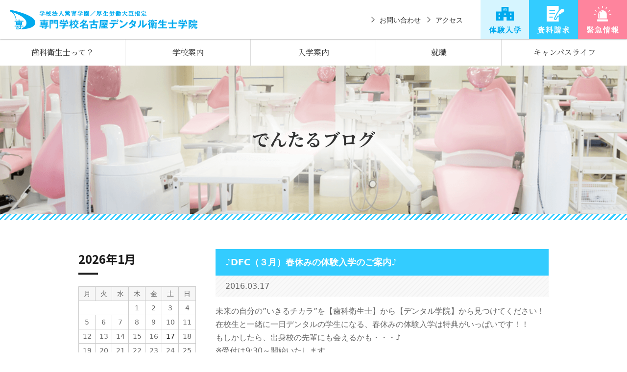

--- FILE ---
content_type: text/html; charset=UTF-8
request_url: https://www.ngo-dental.ac.jp/dentalblog/653
body_size: 52057
content:
<!DOCTYPE html>
<html lang="ja">
<head>
<!-- Google Tag Manager by DISCO-->
<script>(function(w,d,s,l,i){w[l]=w[l]||[];w[l].push({'gtm.start':
new Date().getTime(),event:'gtm.js'});var f=d.getElementsByTagName(s)[0],
j=d.createElement(s),dl=l!='dataLayer'?'&l='+l:'';j.async=true;j.src=
'https://www.googletagmanager.com/gtm.js?id='+i+dl;f.parentNode.insertBefore(j,f);
})(window,document,'script','dataLayer','GTM-MKDJHDS');</script>
<!-- End Google Tag Manager by DISCO-->
<meta charset="UTF-8">
<meta name="viewport" content="width=device-width, initial-scale=1">
<meta name="keywords" content="名古屋デンタル衛生士学院,歯科衛生士,専門学校,デンタル,デンタル衛生士,名古屋,愛知,国家資格,歯科予防処置,歯科保健指導,歯科診療補助">
<meta name="description" content="名古屋デンタル衛生士学院公式サイトの &raquo; ♪DFC（３月）春休みの体験入学のご案内♪のページです。">
<link rel="profile" href="http://gmpg.org/xfn/11">
<title>♪DFC（３月）春休みの体験入学のご案内♪ &#8211; 名古屋デンタル衛生士学院</title>
<meta name='robots' content='max-image-preview:large' />
	<style>img:is([sizes="auto" i], [sizes^="auto," i]) { contain-intrinsic-size: 3000px 1500px }</style>
	<link rel='dns-prefetch' href='//www.google.com' />
<link rel='dns-prefetch' href='//secure.gravatar.com' />
<link rel='dns-prefetch' href='//stats.wp.com' />
<link rel='dns-prefetch' href='//fonts.googleapis.com' />
<link rel='dns-prefetch' href='//v0.wordpress.com' />
<link rel='preconnect' href='//c0.wp.com' />
<link rel="alternate" type="application/rss+xml" title="名古屋デンタル衛生士学院 &raquo; フィード" href="https://www.ngo-dental.ac.jp/feed" />
<script type="text/javascript">
/* <![CDATA[ */
window._wpemojiSettings = {"baseUrl":"https:\/\/s.w.org\/images\/core\/emoji\/15.0.3\/72x72\/","ext":".png","svgUrl":"https:\/\/s.w.org\/images\/core\/emoji\/15.0.3\/svg\/","svgExt":".svg","source":{"concatemoji":"https:\/\/www.ngo-dental.ac.jp\/wp\/wp-includes\/js\/wp-emoji-release.min.js?ver=6.7.4"}};
/*! This file is auto-generated */
!function(i,n){var o,s,e;function c(e){try{var t={supportTests:e,timestamp:(new Date).valueOf()};sessionStorage.setItem(o,JSON.stringify(t))}catch(e){}}function p(e,t,n){e.clearRect(0,0,e.canvas.width,e.canvas.height),e.fillText(t,0,0);var t=new Uint32Array(e.getImageData(0,0,e.canvas.width,e.canvas.height).data),r=(e.clearRect(0,0,e.canvas.width,e.canvas.height),e.fillText(n,0,0),new Uint32Array(e.getImageData(0,0,e.canvas.width,e.canvas.height).data));return t.every(function(e,t){return e===r[t]})}function u(e,t,n){switch(t){case"flag":return n(e,"\ud83c\udff3\ufe0f\u200d\u26a7\ufe0f","\ud83c\udff3\ufe0f\u200b\u26a7\ufe0f")?!1:!n(e,"\ud83c\uddfa\ud83c\uddf3","\ud83c\uddfa\u200b\ud83c\uddf3")&&!n(e,"\ud83c\udff4\udb40\udc67\udb40\udc62\udb40\udc65\udb40\udc6e\udb40\udc67\udb40\udc7f","\ud83c\udff4\u200b\udb40\udc67\u200b\udb40\udc62\u200b\udb40\udc65\u200b\udb40\udc6e\u200b\udb40\udc67\u200b\udb40\udc7f");case"emoji":return!n(e,"\ud83d\udc26\u200d\u2b1b","\ud83d\udc26\u200b\u2b1b")}return!1}function f(e,t,n){var r="undefined"!=typeof WorkerGlobalScope&&self instanceof WorkerGlobalScope?new OffscreenCanvas(300,150):i.createElement("canvas"),a=r.getContext("2d",{willReadFrequently:!0}),o=(a.textBaseline="top",a.font="600 32px Arial",{});return e.forEach(function(e){o[e]=t(a,e,n)}),o}function t(e){var t=i.createElement("script");t.src=e,t.defer=!0,i.head.appendChild(t)}"undefined"!=typeof Promise&&(o="wpEmojiSettingsSupports",s=["flag","emoji"],n.supports={everything:!0,everythingExceptFlag:!0},e=new Promise(function(e){i.addEventListener("DOMContentLoaded",e,{once:!0})}),new Promise(function(t){var n=function(){try{var e=JSON.parse(sessionStorage.getItem(o));if("object"==typeof e&&"number"==typeof e.timestamp&&(new Date).valueOf()<e.timestamp+604800&&"object"==typeof e.supportTests)return e.supportTests}catch(e){}return null}();if(!n){if("undefined"!=typeof Worker&&"undefined"!=typeof OffscreenCanvas&&"undefined"!=typeof URL&&URL.createObjectURL&&"undefined"!=typeof Blob)try{var e="postMessage("+f.toString()+"("+[JSON.stringify(s),u.toString(),p.toString()].join(",")+"));",r=new Blob([e],{type:"text/javascript"}),a=new Worker(URL.createObjectURL(r),{name:"wpTestEmojiSupports"});return void(a.onmessage=function(e){c(n=e.data),a.terminate(),t(n)})}catch(e){}c(n=f(s,u,p))}t(n)}).then(function(e){for(var t in e)n.supports[t]=e[t],n.supports.everything=n.supports.everything&&n.supports[t],"flag"!==t&&(n.supports.everythingExceptFlag=n.supports.everythingExceptFlag&&n.supports[t]);n.supports.everythingExceptFlag=n.supports.everythingExceptFlag&&!n.supports.flag,n.DOMReady=!1,n.readyCallback=function(){n.DOMReady=!0}}).then(function(){return e}).then(function(){var e;n.supports.everything||(n.readyCallback(),(e=n.source||{}).concatemoji?t(e.concatemoji):e.wpemoji&&e.twemoji&&(t(e.twemoji),t(e.wpemoji)))}))}((window,document),window._wpemojiSettings);
/* ]]> */
</script>
<style id='wp-emoji-styles-inline-css' type='text/css'>

	img.wp-smiley, img.emoji {
		display: inline !important;
		border: none !important;
		box-shadow: none !important;
		height: 1em !important;
		width: 1em !important;
		margin: 0 0.07em !important;
		vertical-align: -0.1em !important;
		background: none !important;
		padding: 0 !important;
	}
</style>
<link rel='stylesheet' id='wp-block-library-css' href='https://c0.wp.com/c/6.7.4/wp-includes/css/dist/block-library/style.min.css' type='text/css' media='all' />
<link rel='stylesheet' id='mediaelement-css' href='https://c0.wp.com/c/6.7.4/wp-includes/js/mediaelement/mediaelementplayer-legacy.min.css' type='text/css' media='all' />
<link rel='stylesheet' id='wp-mediaelement-css' href='https://c0.wp.com/c/6.7.4/wp-includes/js/mediaelement/wp-mediaelement.min.css' type='text/css' media='all' />
<style id='jetpack-sharing-buttons-style-inline-css' type='text/css'>
.jetpack-sharing-buttons__services-list{display:flex;flex-direction:row;flex-wrap:wrap;gap:0;list-style-type:none;margin:5px;padding:0}.jetpack-sharing-buttons__services-list.has-small-icon-size{font-size:12px}.jetpack-sharing-buttons__services-list.has-normal-icon-size{font-size:16px}.jetpack-sharing-buttons__services-list.has-large-icon-size{font-size:24px}.jetpack-sharing-buttons__services-list.has-huge-icon-size{font-size:36px}@media print{.jetpack-sharing-buttons__services-list{display:none!important}}.editor-styles-wrapper .wp-block-jetpack-sharing-buttons{gap:0;padding-inline-start:0}ul.jetpack-sharing-buttons__services-list.has-background{padding:1.25em 2.375em}
</style>
<style id='classic-theme-styles-inline-css' type='text/css'>
/*! This file is auto-generated */
.wp-block-button__link{color:#fff;background-color:#32373c;border-radius:9999px;box-shadow:none;text-decoration:none;padding:calc(.667em + 2px) calc(1.333em + 2px);font-size:1.125em}.wp-block-file__button{background:#32373c;color:#fff;text-decoration:none}
</style>
<style id='global-styles-inline-css' type='text/css'>
:root{--wp--preset--aspect-ratio--square: 1;--wp--preset--aspect-ratio--4-3: 4/3;--wp--preset--aspect-ratio--3-4: 3/4;--wp--preset--aspect-ratio--3-2: 3/2;--wp--preset--aspect-ratio--2-3: 2/3;--wp--preset--aspect-ratio--16-9: 16/9;--wp--preset--aspect-ratio--9-16: 9/16;--wp--preset--color--black: #000000;--wp--preset--color--cyan-bluish-gray: #abb8c3;--wp--preset--color--white: #ffffff;--wp--preset--color--pale-pink: #f78da7;--wp--preset--color--vivid-red: #cf2e2e;--wp--preset--color--luminous-vivid-orange: #ff6900;--wp--preset--color--luminous-vivid-amber: #fcb900;--wp--preset--color--light-green-cyan: #7bdcb5;--wp--preset--color--vivid-green-cyan: #00d084;--wp--preset--color--pale-cyan-blue: #8ed1fc;--wp--preset--color--vivid-cyan-blue: #0693e3;--wp--preset--color--vivid-purple: #9b51e0;--wp--preset--gradient--vivid-cyan-blue-to-vivid-purple: linear-gradient(135deg,rgba(6,147,227,1) 0%,rgb(155,81,224) 100%);--wp--preset--gradient--light-green-cyan-to-vivid-green-cyan: linear-gradient(135deg,rgb(122,220,180) 0%,rgb(0,208,130) 100%);--wp--preset--gradient--luminous-vivid-amber-to-luminous-vivid-orange: linear-gradient(135deg,rgba(252,185,0,1) 0%,rgba(255,105,0,1) 100%);--wp--preset--gradient--luminous-vivid-orange-to-vivid-red: linear-gradient(135deg,rgba(255,105,0,1) 0%,rgb(207,46,46) 100%);--wp--preset--gradient--very-light-gray-to-cyan-bluish-gray: linear-gradient(135deg,rgb(238,238,238) 0%,rgb(169,184,195) 100%);--wp--preset--gradient--cool-to-warm-spectrum: linear-gradient(135deg,rgb(74,234,220) 0%,rgb(151,120,209) 20%,rgb(207,42,186) 40%,rgb(238,44,130) 60%,rgb(251,105,98) 80%,rgb(254,248,76) 100%);--wp--preset--gradient--blush-light-purple: linear-gradient(135deg,rgb(255,206,236) 0%,rgb(152,150,240) 100%);--wp--preset--gradient--blush-bordeaux: linear-gradient(135deg,rgb(254,205,165) 0%,rgb(254,45,45) 50%,rgb(107,0,62) 100%);--wp--preset--gradient--luminous-dusk: linear-gradient(135deg,rgb(255,203,112) 0%,rgb(199,81,192) 50%,rgb(65,88,208) 100%);--wp--preset--gradient--pale-ocean: linear-gradient(135deg,rgb(255,245,203) 0%,rgb(182,227,212) 50%,rgb(51,167,181) 100%);--wp--preset--gradient--electric-grass: linear-gradient(135deg,rgb(202,248,128) 0%,rgb(113,206,126) 100%);--wp--preset--gradient--midnight: linear-gradient(135deg,rgb(2,3,129) 0%,rgb(40,116,252) 100%);--wp--preset--font-size--small: 13px;--wp--preset--font-size--medium: 20px;--wp--preset--font-size--large: 36px;--wp--preset--font-size--x-large: 42px;--wp--preset--spacing--20: 0.44rem;--wp--preset--spacing--30: 0.67rem;--wp--preset--spacing--40: 1rem;--wp--preset--spacing--50: 1.5rem;--wp--preset--spacing--60: 2.25rem;--wp--preset--spacing--70: 3.38rem;--wp--preset--spacing--80: 5.06rem;--wp--preset--shadow--natural: 6px 6px 9px rgba(0, 0, 0, 0.2);--wp--preset--shadow--deep: 12px 12px 50px rgba(0, 0, 0, 0.4);--wp--preset--shadow--sharp: 6px 6px 0px rgba(0, 0, 0, 0.2);--wp--preset--shadow--outlined: 6px 6px 0px -3px rgba(255, 255, 255, 1), 6px 6px rgba(0, 0, 0, 1);--wp--preset--shadow--crisp: 6px 6px 0px rgba(0, 0, 0, 1);}:where(.is-layout-flex){gap: 0.5em;}:where(.is-layout-grid){gap: 0.5em;}body .is-layout-flex{display: flex;}.is-layout-flex{flex-wrap: wrap;align-items: center;}.is-layout-flex > :is(*, div){margin: 0;}body .is-layout-grid{display: grid;}.is-layout-grid > :is(*, div){margin: 0;}:where(.wp-block-columns.is-layout-flex){gap: 2em;}:where(.wp-block-columns.is-layout-grid){gap: 2em;}:where(.wp-block-post-template.is-layout-flex){gap: 1.25em;}:where(.wp-block-post-template.is-layout-grid){gap: 1.25em;}.has-black-color{color: var(--wp--preset--color--black) !important;}.has-cyan-bluish-gray-color{color: var(--wp--preset--color--cyan-bluish-gray) !important;}.has-white-color{color: var(--wp--preset--color--white) !important;}.has-pale-pink-color{color: var(--wp--preset--color--pale-pink) !important;}.has-vivid-red-color{color: var(--wp--preset--color--vivid-red) !important;}.has-luminous-vivid-orange-color{color: var(--wp--preset--color--luminous-vivid-orange) !important;}.has-luminous-vivid-amber-color{color: var(--wp--preset--color--luminous-vivid-amber) !important;}.has-light-green-cyan-color{color: var(--wp--preset--color--light-green-cyan) !important;}.has-vivid-green-cyan-color{color: var(--wp--preset--color--vivid-green-cyan) !important;}.has-pale-cyan-blue-color{color: var(--wp--preset--color--pale-cyan-blue) !important;}.has-vivid-cyan-blue-color{color: var(--wp--preset--color--vivid-cyan-blue) !important;}.has-vivid-purple-color{color: var(--wp--preset--color--vivid-purple) !important;}.has-black-background-color{background-color: var(--wp--preset--color--black) !important;}.has-cyan-bluish-gray-background-color{background-color: var(--wp--preset--color--cyan-bluish-gray) !important;}.has-white-background-color{background-color: var(--wp--preset--color--white) !important;}.has-pale-pink-background-color{background-color: var(--wp--preset--color--pale-pink) !important;}.has-vivid-red-background-color{background-color: var(--wp--preset--color--vivid-red) !important;}.has-luminous-vivid-orange-background-color{background-color: var(--wp--preset--color--luminous-vivid-orange) !important;}.has-luminous-vivid-amber-background-color{background-color: var(--wp--preset--color--luminous-vivid-amber) !important;}.has-light-green-cyan-background-color{background-color: var(--wp--preset--color--light-green-cyan) !important;}.has-vivid-green-cyan-background-color{background-color: var(--wp--preset--color--vivid-green-cyan) !important;}.has-pale-cyan-blue-background-color{background-color: var(--wp--preset--color--pale-cyan-blue) !important;}.has-vivid-cyan-blue-background-color{background-color: var(--wp--preset--color--vivid-cyan-blue) !important;}.has-vivid-purple-background-color{background-color: var(--wp--preset--color--vivid-purple) !important;}.has-black-border-color{border-color: var(--wp--preset--color--black) !important;}.has-cyan-bluish-gray-border-color{border-color: var(--wp--preset--color--cyan-bluish-gray) !important;}.has-white-border-color{border-color: var(--wp--preset--color--white) !important;}.has-pale-pink-border-color{border-color: var(--wp--preset--color--pale-pink) !important;}.has-vivid-red-border-color{border-color: var(--wp--preset--color--vivid-red) !important;}.has-luminous-vivid-orange-border-color{border-color: var(--wp--preset--color--luminous-vivid-orange) !important;}.has-luminous-vivid-amber-border-color{border-color: var(--wp--preset--color--luminous-vivid-amber) !important;}.has-light-green-cyan-border-color{border-color: var(--wp--preset--color--light-green-cyan) !important;}.has-vivid-green-cyan-border-color{border-color: var(--wp--preset--color--vivid-green-cyan) !important;}.has-pale-cyan-blue-border-color{border-color: var(--wp--preset--color--pale-cyan-blue) !important;}.has-vivid-cyan-blue-border-color{border-color: var(--wp--preset--color--vivid-cyan-blue) !important;}.has-vivid-purple-border-color{border-color: var(--wp--preset--color--vivid-purple) !important;}.has-vivid-cyan-blue-to-vivid-purple-gradient-background{background: var(--wp--preset--gradient--vivid-cyan-blue-to-vivid-purple) !important;}.has-light-green-cyan-to-vivid-green-cyan-gradient-background{background: var(--wp--preset--gradient--light-green-cyan-to-vivid-green-cyan) !important;}.has-luminous-vivid-amber-to-luminous-vivid-orange-gradient-background{background: var(--wp--preset--gradient--luminous-vivid-amber-to-luminous-vivid-orange) !important;}.has-luminous-vivid-orange-to-vivid-red-gradient-background{background: var(--wp--preset--gradient--luminous-vivid-orange-to-vivid-red) !important;}.has-very-light-gray-to-cyan-bluish-gray-gradient-background{background: var(--wp--preset--gradient--very-light-gray-to-cyan-bluish-gray) !important;}.has-cool-to-warm-spectrum-gradient-background{background: var(--wp--preset--gradient--cool-to-warm-spectrum) !important;}.has-blush-light-purple-gradient-background{background: var(--wp--preset--gradient--blush-light-purple) !important;}.has-blush-bordeaux-gradient-background{background: var(--wp--preset--gradient--blush-bordeaux) !important;}.has-luminous-dusk-gradient-background{background: var(--wp--preset--gradient--luminous-dusk) !important;}.has-pale-ocean-gradient-background{background: var(--wp--preset--gradient--pale-ocean) !important;}.has-electric-grass-gradient-background{background: var(--wp--preset--gradient--electric-grass) !important;}.has-midnight-gradient-background{background: var(--wp--preset--gradient--midnight) !important;}.has-small-font-size{font-size: var(--wp--preset--font-size--small) !important;}.has-medium-font-size{font-size: var(--wp--preset--font-size--medium) !important;}.has-large-font-size{font-size: var(--wp--preset--font-size--large) !important;}.has-x-large-font-size{font-size: var(--wp--preset--font-size--x-large) !important;}
:where(.wp-block-post-template.is-layout-flex){gap: 1.25em;}:where(.wp-block-post-template.is-layout-grid){gap: 1.25em;}
:where(.wp-block-columns.is-layout-flex){gap: 2em;}:where(.wp-block-columns.is-layout-grid){gap: 2em;}
:root :where(.wp-block-pullquote){font-size: 1.5em;line-height: 1.6;}
</style>
<link rel='stylesheet' id='font-style-noto-sans-css' href='https://fonts.googleapis.com/css?family=Noto+Sans+JP%3A100%2C300%2C400%2C500%2C700%2C900%7CNoto+Serif+JP%3A200%2C300%2C400%2C500%2C600%2C700%2C900&#038;subset=japanese&#038;ver=6.7.4' type='text/css' media='all' />
<link rel='stylesheet' id='site-style-css' href='https://www.ngo-dental.ac.jp/stylesheets/site.css?ver=6.7.4' type='text/css' media='all' />
<link rel='stylesheet' id='under-s-child-style-css' href='https://www.ngo-dental.ac.jp/wp/wp-content/themes/nagoya-wp/style.css?ver=6.7.4' type='text/css' media='all' />
<script type="text/javascript" src="https://c0.wp.com/c/6.7.4/wp-includes/js/jquery/jquery.min.js" id="jquery-core-js"></script>
<script type="text/javascript" src="https://c0.wp.com/c/6.7.4/wp-includes/js/jquery/jquery-migrate.min.js" id="jquery-migrate-js"></script>
<script type="text/javascript" src="https://c0.wp.com/c/6.7.4/wp-includes/js/jquery/ui/core.min.js" id="jquery-ui-core-js"></script>
<script type="text/javascript" src="https://c0.wp.com/c/6.7.4/wp-includes/js/jquery/ui/tabs.min.js" id="jquery-ui-tabs-js"></script>
<script type="text/javascript" src="https://www.ngo-dental.ac.jp/wp/wp-content/themes/nagoya-wp/js/site.js?ver=6.7.4" id="site-js-js"></script>
<link rel="https://api.w.org/" href="https://www.ngo-dental.ac.jp/wp-json/" /><link rel="EditURI" type="application/rsd+xml" title="RSD" href="https://www.ngo-dental.ac.jp/wp/xmlrpc.php?rsd" />
<meta name="generator" content="WordPress 6.7.4" />
<link rel="canonical" href="https://www.ngo-dental.ac.jp/dentalblog/653" />
<link rel="alternate" title="oEmbed (JSON)" type="application/json+oembed" href="https://www.ngo-dental.ac.jp/wp-json/oembed/1.0/embed?url=https%3A%2F%2Fwww.ngo-dental.ac.jp%2Fdentalblog%2F653" />
<link rel="alternate" title="oEmbed (XML)" type="text/xml+oembed" href="https://www.ngo-dental.ac.jp/wp-json/oembed/1.0/embed?url=https%3A%2F%2Fwww.ngo-dental.ac.jp%2Fdentalblog%2F653&#038;format=xml" />
<!-- Added by Wordpress Smooth Scroll Links 1.1.0 -->
<script type="text/javascript" src="https://www.ngo-dental.ac.jp/wp/wp-content/plugins/smooth-scrolling-links-ssl/smoothscroll.js"></script>
<!-- End of Wordpress Smooth Scroll Links 1.1.0 -->
	<style>img#wpstats{display:none}</style>
		<style type="text/css">.grecaptcha-badge{
display: block;
margin-top:50px;
}</style>
<!-- Jetpack Open Graph Tags -->
<meta property="og:type" content="article" />
<meta property="og:title" content="♪DFC（３月）春休みの体験入学のご案内♪" />
<meta property="og:url" content="https://www.ngo-dental.ac.jp/dentalblog/653" />
<meta property="og:description" content="未来の自分の”いきるチカラ”を【歯科衛生士】から【デンタル学院】から見つけてください！ 在校生と一緒に一日デン&hellip;" />
<meta property="article:published_time" content="2016-03-17T05:38:48+00:00" />
<meta property="article:modified_time" content="2016-04-07T21:28:20+00:00" />
<meta property="og:site_name" content="名古屋デンタル衛生士学院" />
<meta property="og:image" content="http://nagoya-dental.sakura.ne.jp/wp/wp-content/uploads/2016/03/1458174794_DSC08119.jpg" />
<meta property="og:image:width" content="267" />
<meta property="og:image:height" content="200" />
<meta property="og:image:alt" content="1458174794_DSC08119" />
<meta property="og:locale" content="ja_JP" />
<meta name="twitter:text:title" content="♪DFC（３月）春休みの体験入学のご案内♪" />
<meta name="twitter:image" content="http://nagoya-dental.sakura.ne.jp/wp/wp-content/uploads/2016/03/1458174794_DSC08119.jpg?w=144" />
<meta name="twitter:image:alt" content="1458174794_DSC08119" />
<meta name="twitter:card" content="summary" />

<!-- End Jetpack Open Graph Tags -->
<link href="https://www.ngo-dental.ac.jp/javascripts/slick/slick.css" rel="stylesheet" />
<link href="https://www.ngo-dental.ac.jp/javascripts/slick/slick-theme.css" rel="stylesheet" />
<link href="https://cdn.jsdelivr.net/gh/fancyapps/fancybox@3.5.7/dist/jquery.fancybox.min.css" rel="stylesheet" />
<script src="https://cdn.jsdelivr.net/gh/fancyapps/fancybox@3.5.7/dist/jquery.fancybox.min.js"></script>
<script src="https://www.ngo-dental.ac.jp/javascripts/slick/slick.js"></script>
<script src="https://www.ngo-dental.ac.jp/javascripts/jquery.inview.js"></script>
</head>

<body class="dentalblog-template-default single single-dentalblog postid-653">
<!-- Google Tag Manager by DISCO(noscript) -->
<noscript><iframe src="https://www.googletagmanager.com/ns.html?id=GTM-MKDJHDS"
height="0" width="0" style="display:none;visibility:hidden"></iframe></noscript>
<!-- End Google Tag Manager by DISCO(noscript) -->
<div id="page" class="site">
	<header class="site-header">
		<div class="site-header-branding">
			<a href="https://www.ngo-dental.ac.jp">
				<img src="https://www.ngo-dental.ac.jp/images/header-logo.png" class="sp-none" alt="Header logo" />
            	<img src="https://www.ngo-dental.ac.jp/images/header-logo-sp.png" class="pc-none" alt="Header logo sp" />
			</a>
		</div>

		<div class="site-header-info">
			<ul class="site-header-info-nav">
				<li><a href="https://www.ngo-dental.ac.jp/contact/">お問い合わせ</a></li>
				<li><a href="https://www.ngo-dental.ac.jp/school/access.html#accesspoint">アクセス</a></li>
			</ul>
			<ul class="site-header-info-list">
				<li class="site-header-info-list-item">
					<a href="https://www.ngo-dental.ac.jp/event/"><img src="https://www.ngo-dental.ac.jp/images/header-enter.png" class="sp-none" alt="Header enter" /></a>
					<a href="https://www.ngo-dental.ac.jp/event/"><img src="https://www.ngo-dental.ac.jp/images/header-enter-sp.png" class="pc-none" alt="Header enter" /></a>
				</li>
				<li class="site-header-info-list-item">
					<a href="https://www.ngo-dental.ac.jp/pamphlet/"><img src="https://www.ngo-dental.ac.jp/images/header-doc.png" class="sp-none" alt="Header doc" /></a>
					<a href="https://www.ngo-dental.ac.jp/pamphlet/"><img src="https://www.ngo-dental.ac.jp/images/header-doc-sp.png" class="pc-none" alt="Header doc" /></a>
				</li>
				<li class="site-header-info-list-item">
					<a href="https://www.ngo-dental.ac.jp/emergencypage"><img src="https://www.ngo-dental.ac.jp/images/header-info.png" class="sp-none" alt="Header info" /></a>
					<a href="https://www.ngo-dental.ac.jp/emergencypage"><img src="https://www.ngo-dental.ac.jp/images/header-info-sp.png" class="pc-none" alt="Header info" /></a>
				</li>
				<li class="site-header-info-list-item nav-btn">
					<div class="HunBtn">
						<span class="border"></span>
						<span class="border"></span>
						<span class="border"></span>
					</div>
				</li>
			</ul>
		</div>
	</header>

	<div class="main-content">
				<div class="other-content">


<nav class="header-nav">
	<div class="header-nav-container">
		<ul class="gnav">
			<li class="gnav-li gnav-hygiene none">
				<a href="https://www.ngo-dental.ac.jp/hygiene.html">歯科衛生士って？</a>
			</li>
			<li class="gnav-li gnav-school no-link">
				<a href="https://www.ngo-dental.ac.jp/school/">学校案内</a>
				<ul class="sub-nav">
					<li><a href="https://www.ngo-dental.ac.jp/school/">独自の教育</a></li>
					<li><a href="https://www.ngo-dental.ac.jp/school/curriculum.html">カリキュラム</a></li>
					<li><a href="https://www.ngo-dental.ac.jp/school/learning.html">体験学習</a></li>
					<li><a href="https://www.ngo-dental.ac.jp/school/practice.html">実習紹介</a></li>
					<li><a href="https://www.ngo-dental.ac.jp/teacherblog">DFCブログ</a></li>
					<li><a href="https://www.ngo-dental.ac.jp/school/profile.html">建学の精神・沿革・ご挨拶</a></li>
					<li><a href="https://www.ngo-dental.ac.jp/school/access.html">施設案内・アクセス</a></li>
				</ul>
			</li>
			<li class="gnav-li gnav-entry no-link">
				<a href="https://www.ngo-dental.ac.jp/entry/">入学案内</a>
				<ul class="sub-nav">
					<li><a href="https://www.ngo-dental.ac.jp/entry/">募集要項</a></li>
					<li><a href="https://www.ngo-dental.ac.jp/entry/expense.html">学費・学納金減免制度</a></li>
				</ul>
			</li>
			<li class="gnav-li gnav-recruit no-link">
				<a href="https://www.ngo-dental.ac.jp/recruit/">就職</a>
				<ul class="sub-nav">
					<li><a href="https://www.ngo-dental.ac.jp/recruit/">就職状況</a></li>
					<li><a href="https://www.ngo-dental.ac.jp/recruit/senior.html">最前線で活躍する先輩たち</a></li>
					<li><a href="https://www.ngo-dental.ac.jp/message">卒業生が来ました</a></li>
				</ul>
			</li>
			<li class="gnav-li gnav-campus no-link">
				<a href="https://www.ngo-dental.ac.jp/campus/">キャンパスライフ</a>
				<ul class="sub-nav">
					<li><a href="https://www.ngo-dental.ac.jp/campus/">学校生活</a></li>
					<li><a href="https://www.ngo-dental.ac.jp/dentalblog">でんたるブログ</a></li>
					<li><a href="https://www.ngo-dental.ac.jp/campus/life.html">名古屋の生活</a></li>
				</ul>
			</li>
		</ul>
	</div>
</nav>
<section class="header-mv">
	<div class="container">
		<h1>でんたるブログ</h1>
	</div>
</section>

	<div id="primary" class="content-area">
		<div class="container">
		<main id="main" class="site-main" role="main">

		
<article id="post-653" class="post-653 dentalblog type-dentalblog status-publish hentry dentaltype-26">
	<header class="entry-header">
		<h1 class="entry-title">♪DFC（３月）春休みの体験入学のご案内♪</h1>		<div class="entry-meta">
			<p class="date">2016.03.17</p>
		</div><!-- .entry-meta -->
	</header><!-- .entry-header -->

	<div class="entry-content">
		<p>未来の自分の”いきるチカラ”を【歯科衛生士】から【デンタル学院】から見つけてください！<br />
在校生と一緒に一日デンタルの学生になる、春休みの体験入学は特典がいっぱいです！！<br />
もしかしたら、出身校の先輩にも会えるかも・・・♪<br />
※受付は9:30～開始いたします。.</p>
<p>2016年3月26日（土曜日）10:00～12:30</p>
<p>４大特典で皆さんの参加をお待ちしております♪</p>
<p>１、オリジナルデコ歯ブラシキャップ作ります！<br />
２、在校生が語るデンタルの魅力とは・・・。<br />
３、歯科衛生士の職業を理解する体験実習！<br />
４、校内散策でスタンプラリー</p>
<p>他に歯科衛生士の活躍場所とこれからの将来性、<br />
今年の入試状況、奨学金情報などなど・・・。</p>
<p>自分の将来を早くから考える高校２年生・１年生の方<br />
もぜひぜひご参加下さい。</p>
<p>※今回は保護者の参加をご遠慮いただいております。何卒ご了承願います。</p>
<p><img fetchpriority="high" decoding="async" class="alignnone size-full wp-image-654" src="http://nagoya-dental.sakura.ne.jp/wp/wp-content/uploads/2016/03/1458174794_DSC08119.jpg" alt="1458174794_DSC08119" width="267" height="200" /> <img decoding="async" class="alignnone size-full wp-image-655" src="http://nagoya-dental.sakura.ne.jp/wp/wp-content/uploads/2016/03/1458174794_DSCF1877.jpg" alt="1458174794_DSCF1877" width="267" height="200" /></p>
	</div><!-- .entry-content -->

	<footer class="entry-footer">
			</footer><!-- .entry-footer -->
</article><!-- #post-## -->

	<nav class="navigation post-navigation" aria-label="投稿">
		<h2 class="screen-reader-text">投稿ナビゲーション</h2>
		<div class="nav-links"><div class="nav-previous"><a href="https://www.ngo-dental.ac.jp/dentalblog/656" rel="prev">☆DFC2016体験入学（２月６日）☆</a></div><div class="nav-next"><a href="https://www.ngo-dental.ac.jp/dentalblog/651" rel="next">♪心機一転の春♪</a></div></div>
	</nav>
		</main><!-- #main -->
		


<aside id="secondary" class="widget-area" role="complementary">

<section class="widget side-calendar">
	<div class="widget-content">
		<table id="wp-calendar">
    <caption>2026年1月</caption>
    <thead>
    <tr>
		<th scope="col" title="月曜日">月</th>
		<th scope="col" title="火曜日">火</th>
		<th scope="col" title="水曜日">水</th>
		<th scope="col" title="木曜日">木</th>
		<th scope="col" title="金曜日">金</th>
		<th scope="col" title="土曜日">土</th>
		<th scope="col" title="日曜日">日</th>
    </tr>
    </thead>
 
    <tfoot>
    <tr>
		<td colspan="3" id="prev"><a href="https://www.ngo-dental.ac.jp/date/2025/12?post_type=dentalblog" title="View posts for 12月 2025">&laquo; 12月</a></td>
		<td class="pad">&nbsp;</td>
		<td colspan="3" id="next" class="pad">&nbsp;</td>
    </tr>
    </tfoot>
 
    <tbody>
    <tr>
		<td colspan="3" class="pad">&nbsp;</td><td>1</td><td>2</td><td>3</td><td>4</td>
	</tr>
	<tr>
		<td>5</td><td>6</td><td>7</td><td>8</td><td>9</td><td>10</td><td>11</td>
	</tr>
	<tr>
		<td>12</td><td>13</td><td>14</td><td>15</td><td>16</td><td><a href="https://www.ngo-dental.ac.jp/date/2026/01/17?post_type=dentalblog" title="体験入学（1月17日）">17</a></td><td>18</td>
	</tr>
	<tr>
		<td>19</td><td>20</td><td>21</td><td>22</td><td>23</td><td>24</td><td>25</td>
	</tr>
	<tr>
		<td>26</td><td>27</td><td>28</td><td id="today">29</td><td>30</td><td>31</td>
		<td class="pad" colspan="1">&nbsp;</td>
	</tr>
	</tbody>
	</table>	</div>
</section>

 
<section class="widget side-category">
	<h2 class="widget-title"><span>Category</span></h2>
	<div class="widget-content">
		<ul class="bloglist">
			<li class="cat-item cat-item-26"><a href="https://www.ngo-dental.ac.jp/dentaltype/%e3%83%87%e3%83%b3%e3%82%bf%e3%83%ab%e9%80%9a%e4%bf%a1">デンタル通信</a> (8)
</li>
		</ul>
	</div>
</section>

<section class="widget side-category">
	<h2 class="widget-title"><span>Archives</span></h2>
	<div class="widget-content">

<select class="archive-dropdown" name="archive-dropdown" onChange='document.location.href=this.options[this.selectedIndex].value;'>
<option value="">月を選択</option>

<br />
<b>Warning</b>:  Use of undefined constant option - assumed 'option' (this will throw an Error in a future version of PHP) in <b>/home/nagoya-dental/www/wp/wp-content/themes/nagoya-wp/sidebar.php</b> on line <b>58</b><br />
	<option value='https://www.ngo-dental.ac.jp/dentalblog/date/2026/01'> 2026年1月 &nbsp;(1)</option>
	<option value='https://www.ngo-dental.ac.jp/dentalblog/date/2025/12'> 2025年12月 &nbsp;(1)</option>
	<option value='https://www.ngo-dental.ac.jp/dentalblog/date/2025/10'> 2025年10月 &nbsp;(2)</option>
	<option value='https://www.ngo-dental.ac.jp/dentalblog/date/2025/09'> 2025年9月 &nbsp;(2)</option>
	<option value='https://www.ngo-dental.ac.jp/dentalblog/date/2025/08'> 2025年8月 &nbsp;(3)</option>
	<option value='https://www.ngo-dental.ac.jp/dentalblog/date/2025/07'> 2025年7月 &nbsp;(2)</option>
	<option value='https://www.ngo-dental.ac.jp/dentalblog/date/2025/05'> 2025年5月 &nbsp;(3)</option>
	<option value='https://www.ngo-dental.ac.jp/dentalblog/date/2025/04'> 2025年4月 &nbsp;(2)</option>
	<option value='https://www.ngo-dental.ac.jp/dentalblog/date/2025/03'> 2025年3月 &nbsp;(1)</option>
	<option value='https://www.ngo-dental.ac.jp/dentalblog/date/2024/12'> 2024年12月 &nbsp;(2)</option>
	<option value='https://www.ngo-dental.ac.jp/dentalblog/date/2024/11'> 2024年11月 &nbsp;(2)</option>
	<option value='https://www.ngo-dental.ac.jp/dentalblog/date/2024/09'> 2024年9月 &nbsp;(1)</option>
	<option value='https://www.ngo-dental.ac.jp/dentalblog/date/2024/08'> 2024年8月 &nbsp;(3)</option>
	<option value='https://www.ngo-dental.ac.jp/dentalblog/date/2024/07'> 2024年7月 &nbsp;(4)</option>
	<option value='https://www.ngo-dental.ac.jp/dentalblog/date/2024/06'> 2024年6月 &nbsp;(2)</option>
	<option value='https://www.ngo-dental.ac.jp/dentalblog/date/2024/05'> 2024年5月 &nbsp;(2)</option>
	<option value='https://www.ngo-dental.ac.jp/dentalblog/date/2024/04'> 2024年4月 &nbsp;(2)</option>
	<option value='https://www.ngo-dental.ac.jp/dentalblog/date/2024/03'> 2024年3月 &nbsp;(1)</option>
	<option value='https://www.ngo-dental.ac.jp/dentalblog/date/2024/02'> 2024年2月 &nbsp;(1)</option>
	<option value='https://www.ngo-dental.ac.jp/dentalblog/date/2024/01'> 2024年1月 &nbsp;(1)</option>
	<option value='https://www.ngo-dental.ac.jp/dentalblog/date/2023/12'> 2023年12月 &nbsp;(2)</option>
	<option value='https://www.ngo-dental.ac.jp/dentalblog/date/2023/11'> 2023年11月 &nbsp;(2)</option>
	<option value='https://www.ngo-dental.ac.jp/dentalblog/date/2023/10'> 2023年10月 &nbsp;(1)</option>
	<option value='https://www.ngo-dental.ac.jp/dentalblog/date/2023/09'> 2023年9月 &nbsp;(1)</option>
	<option value='https://www.ngo-dental.ac.jp/dentalblog/date/2023/08'> 2023年8月 &nbsp;(2)</option>
	<option value='https://www.ngo-dental.ac.jp/dentalblog/date/2023/07'> 2023年7月 &nbsp;(1)</option>
	<option value='https://www.ngo-dental.ac.jp/dentalblog/date/2023/06'> 2023年6月 &nbsp;(2)</option>
	<option value='https://www.ngo-dental.ac.jp/dentalblog/date/2023/05'> 2023年5月 &nbsp;(2)</option>
	<option value='https://www.ngo-dental.ac.jp/dentalblog/date/2023/04'> 2023年4月 &nbsp;(1)</option>
	<option value='https://www.ngo-dental.ac.jp/dentalblog/date/2023/03'> 2023年3月 &nbsp;(3)</option>
	<option value='https://www.ngo-dental.ac.jp/dentalblog/date/2023/02'> 2023年2月 &nbsp;(1)</option>
	<option value='https://www.ngo-dental.ac.jp/dentalblog/date/2023/01'> 2023年1月 &nbsp;(1)</option>
	<option value='https://www.ngo-dental.ac.jp/dentalblog/date/2022/12'> 2022年12月 &nbsp;(2)</option>
	<option value='https://www.ngo-dental.ac.jp/dentalblog/date/2022/11'> 2022年11月 &nbsp;(1)</option>
	<option value='https://www.ngo-dental.ac.jp/dentalblog/date/2022/10'> 2022年10月 &nbsp;(1)</option>
	<option value='https://www.ngo-dental.ac.jp/dentalblog/date/2022/09'> 2022年9月 &nbsp;(2)</option>
	<option value='https://www.ngo-dental.ac.jp/dentalblog/date/2022/08'> 2022年8月 &nbsp;(7)</option>
	<option value='https://www.ngo-dental.ac.jp/dentalblog/date/2022/07'> 2022年7月 &nbsp;(2)</option>
	<option value='https://www.ngo-dental.ac.jp/dentalblog/date/2022/06'> 2022年6月 &nbsp;(3)</option>
	<option value='https://www.ngo-dental.ac.jp/dentalblog/date/2022/05'> 2022年5月 &nbsp;(4)</option>
	<option value='https://www.ngo-dental.ac.jp/dentalblog/date/2022/04'> 2022年4月 &nbsp;(3)</option>
	<option value='https://www.ngo-dental.ac.jp/dentalblog/date/2022/03'> 2022年3月 &nbsp;(3)</option>
	<option value='https://www.ngo-dental.ac.jp/dentalblog/date/2022/02'> 2022年2月 &nbsp;(2)</option>
	<option value='https://www.ngo-dental.ac.jp/dentalblog/date/2022/01'> 2022年1月 &nbsp;(2)</option>
	<option value='https://www.ngo-dental.ac.jp/dentalblog/date/2021/12'> 2021年12月 &nbsp;(2)</option>
	<option value='https://www.ngo-dental.ac.jp/dentalblog/date/2021/10'> 2021年10月 &nbsp;(2)</option>
	<option value='https://www.ngo-dental.ac.jp/dentalblog/date/2021/09'> 2021年9月 &nbsp;(4)</option>
	<option value='https://www.ngo-dental.ac.jp/dentalblog/date/2021/08'> 2021年8月 &nbsp;(6)</option>
	<option value='https://www.ngo-dental.ac.jp/dentalblog/date/2021/07'> 2021年7月 &nbsp;(1)</option>
	<option value='https://www.ngo-dental.ac.jp/dentalblog/date/2021/06'> 2021年6月 &nbsp;(3)</option>
	<option value='https://www.ngo-dental.ac.jp/dentalblog/date/2021/05'> 2021年5月 &nbsp;(5)</option>
	<option value='https://www.ngo-dental.ac.jp/dentalblog/date/2021/04'> 2021年4月 &nbsp;(4)</option>
	<option value='https://www.ngo-dental.ac.jp/dentalblog/date/2021/03'> 2021年3月 &nbsp;(5)</option>
	<option value='https://www.ngo-dental.ac.jp/dentalblog/date/2021/02'> 2021年2月 &nbsp;(1)</option>
	<option value='https://www.ngo-dental.ac.jp/dentalblog/date/2021/01'> 2021年1月 &nbsp;(3)</option>
	<option value='https://www.ngo-dental.ac.jp/dentalblog/date/2020/12'> 2020年12月 &nbsp;(3)</option>
	<option value='https://www.ngo-dental.ac.jp/dentalblog/date/2020/11'> 2020年11月 &nbsp;(5)</option>
	<option value='https://www.ngo-dental.ac.jp/dentalblog/date/2020/10'> 2020年10月 &nbsp;(2)</option>
	<option value='https://www.ngo-dental.ac.jp/dentalblog/date/2020/09'> 2020年9月 &nbsp;(3)</option>
	<option value='https://www.ngo-dental.ac.jp/dentalblog/date/2020/08'> 2020年8月 &nbsp;(3)</option>
	<option value='https://www.ngo-dental.ac.jp/dentalblog/date/2020/07'> 2020年7月 &nbsp;(6)</option>
	<option value='https://www.ngo-dental.ac.jp/dentalblog/date/2020/06'> 2020年6月 &nbsp;(4)</option>
	<option value='https://www.ngo-dental.ac.jp/dentalblog/date/2020/05'> 2020年5月 &nbsp;(2)</option>
	<option value='https://www.ngo-dental.ac.jp/dentalblog/date/2020/04'> 2020年4月 &nbsp;(1)</option>
	<option value='https://www.ngo-dental.ac.jp/dentalblog/date/2020/03'> 2020年3月 &nbsp;(2)</option>
	<option value='https://www.ngo-dental.ac.jp/dentalblog/date/2020/02'> 2020年2月 &nbsp;(3)</option>
	<option value='https://www.ngo-dental.ac.jp/dentalblog/date/2020/01'> 2020年1月 &nbsp;(1)</option>
	<option value='https://www.ngo-dental.ac.jp/dentalblog/date/2019/12'> 2019年12月 &nbsp;(2)</option>
	<option value='https://www.ngo-dental.ac.jp/dentalblog/date/2019/11'> 2019年11月 &nbsp;(1)</option>
	<option value='https://www.ngo-dental.ac.jp/dentalblog/date/2019/10'> 2019年10月 &nbsp;(2)</option>
	<option value='https://www.ngo-dental.ac.jp/dentalblog/date/2019/09'> 2019年9月 &nbsp;(3)</option>
	<option value='https://www.ngo-dental.ac.jp/dentalblog/date/2019/08'> 2019年8月 &nbsp;(4)</option>
	<option value='https://www.ngo-dental.ac.jp/dentalblog/date/2019/07'> 2019年7月 &nbsp;(2)</option>
	<option value='https://www.ngo-dental.ac.jp/dentalblog/date/2019/06'> 2019年6月 &nbsp;(3)</option>
	<option value='https://www.ngo-dental.ac.jp/dentalblog/date/2019/05'> 2019年5月 &nbsp;(2)</option>
	<option value='https://www.ngo-dental.ac.jp/dentalblog/date/2019/03'> 2019年3月 &nbsp;(1)</option>
	<option value='https://www.ngo-dental.ac.jp/dentalblog/date/2019/02'> 2019年2月 &nbsp;(1)</option>
	<option value='https://www.ngo-dental.ac.jp/dentalblog/date/2019/01'> 2019年1月 &nbsp;(1)</option>
	<option value='https://www.ngo-dental.ac.jp/dentalblog/date/2018/12'> 2018年12月 &nbsp;(2)</option>
	<option value='https://www.ngo-dental.ac.jp/dentalblog/date/2018/11'> 2018年11月 &nbsp;(1)</option>
	<option value='https://www.ngo-dental.ac.jp/dentalblog/date/2018/10'> 2018年10月 &nbsp;(2)</option>
	<option value='https://www.ngo-dental.ac.jp/dentalblog/date/2018/09'> 2018年9月 &nbsp;(3)</option>
	<option value='https://www.ngo-dental.ac.jp/dentalblog/date/2018/08'> 2018年8月 &nbsp;(3)</option>
	<option value='https://www.ngo-dental.ac.jp/dentalblog/date/2018/07'> 2018年7月 &nbsp;(3)</option>
	<option value='https://www.ngo-dental.ac.jp/dentalblog/date/2018/06'> 2018年6月 &nbsp;(1)</option>
	<option value='https://www.ngo-dental.ac.jp/dentalblog/date/2018/05'> 2018年5月 &nbsp;(2)</option>
	<option value='https://www.ngo-dental.ac.jp/dentalblog/date/2018/04'> 2018年4月 &nbsp;(1)</option>
	<option value='https://www.ngo-dental.ac.jp/dentalblog/date/2018/03'> 2018年3月 &nbsp;(2)</option>
	<option value='https://www.ngo-dental.ac.jp/dentalblog/date/2018/02'> 2018年2月 &nbsp;(1)</option>
	<option value='https://www.ngo-dental.ac.jp/dentalblog/date/2018/01'> 2018年1月 &nbsp;(2)</option>
	<option value='https://www.ngo-dental.ac.jp/dentalblog/date/2017/12'> 2017年12月 &nbsp;(2)</option>
	<option value='https://www.ngo-dental.ac.jp/dentalblog/date/2017/11'> 2017年11月 &nbsp;(2)</option>
	<option value='https://www.ngo-dental.ac.jp/dentalblog/date/2017/10'> 2017年10月 &nbsp;(1)</option>
	<option value='https://www.ngo-dental.ac.jp/dentalblog/date/2017/09'> 2017年9月 &nbsp;(2)</option>
	<option value='https://www.ngo-dental.ac.jp/dentalblog/date/2017/08'> 2017年8月 &nbsp;(4)</option>
	<option value='https://www.ngo-dental.ac.jp/dentalblog/date/2017/07'> 2017年7月 &nbsp;(3)</option>
	<option value='https://www.ngo-dental.ac.jp/dentalblog/date/2017/06'> 2017年6月 &nbsp;(1)</option>
	<option value='https://www.ngo-dental.ac.jp/dentalblog/date/2017/05'> 2017年5月 &nbsp;(1)</option>
	<option value='https://www.ngo-dental.ac.jp/dentalblog/date/2017/04'> 2017年4月 &nbsp;(1)</option>
	<option value='https://www.ngo-dental.ac.jp/dentalblog/date/2017/03'> 2017年3月 &nbsp;(1)</option>
	<option value='https://www.ngo-dental.ac.jp/dentalblog/date/2017/02'> 2017年2月 &nbsp;(3)</option>
	<option value='https://www.ngo-dental.ac.jp/dentalblog/date/2017/01'> 2017年1月 &nbsp;(2)</option>
	<option value='https://www.ngo-dental.ac.jp/dentalblog/date/2016/12'> 2016年12月 &nbsp;(2)</option>
	<option value='https://www.ngo-dental.ac.jp/dentalblog/date/2016/11'> 2016年11月 &nbsp;(2)</option>
	<option value='https://www.ngo-dental.ac.jp/dentalblog/date/2016/10'> 2016年10月 &nbsp;(3)</option>
	<option value='https://www.ngo-dental.ac.jp/dentalblog/date/2016/09'> 2016年9月 &nbsp;(4)</option>
	<option value='https://www.ngo-dental.ac.jp/dentalblog/date/2016/08'> 2016年8月 &nbsp;(4)</option>
	<option value='https://www.ngo-dental.ac.jp/dentalblog/date/2016/07'> 2016年7月 &nbsp;(4)</option>
	<option value='https://www.ngo-dental.ac.jp/dentalblog/date/2016/06'> 2016年6月 &nbsp;(3)</option>
	<option value='https://www.ngo-dental.ac.jp/dentalblog/date/2016/05'> 2016年5月 &nbsp;(2)</option>
	<option value='https://www.ngo-dental.ac.jp/dentalblog/date/2016/04'> 2016年4月 &nbsp;(3)</option>
	<option value='https://www.ngo-dental.ac.jp/dentalblog/date/2016/03'> 2016年3月 &nbsp;(4)</option>
	<option value='https://www.ngo-dental.ac.jp/dentalblog/date/2016/02'> 2016年2月 &nbsp;(2)</option>
	<option value='https://www.ngo-dental.ac.jp/dentalblog/date/2016/01'> 2016年1月 &nbsp;(3)</option>


 </select>

	</div>
</section>

</aside><!-- #secondary -->
		</div>
	</div><!-- #primary -->


	</div><!-- /**-content -->
</div><!-- /.main-content -->
<footer class="site-footer">
	<section class="footer-link">
		<div class="container">
			<div class="footer-links">
				<div class="footer-link-item">
					<a href="https://www.ngo-dental.ac.jp/message"><img src="https://www.ngo-dental.ac.jp/images/footer-link1.jpg" alt="卒業生が来ました" /></a>
				</div>
				<div class="footer-link-item">
					<a href="https://www.ngo-dental.ac.jp/og/alumni.html"><img src="https://www.ngo-dental.ac.jp/images/footer-link2.jpg" alt="校友会" /></a>
				</div>
				<div class="footer-link-item">
					<a href="http://tenpaku-hirabari-dentaliino.com/" target="_blank"><img src="https://www.ngo-dental.ac.jp/images/footer-link3.jpg" alt="校長の歯医者さん" /></a>
				</div>
						<div class="footer-link-item">
					<a href="https://www.best-shingaku.net/special/oshiete/s1202no5.html" target="_blank"><img src="https://www.ngo-dental.ac.jp/images/footer-link6.png" alt="ベスト進学ネット「教えて！先生！」" /></a>
				</div>
						<div class="footer-link-item">
					<a href="http://www.aishi.or.jp/bank/" target="_blank"><img src="https://www.ngo-dental.ac.jp/images/footer-link5.jpg" alt="つないでネット" /></a>
				</div>
			</div>
		</div>
	</section>
	<section class="footer-nav">
		<div class="footer-nav-item footer-nav-item1">
			<div class="footer-nav-item1-top">
				<span>専門学校</span>
				<p>名古屋デンタル衛生士学院</p>
				<span>〒468-0011</span><br>
				<span>名古屋市天白区平針三丁目1601番地</span><br>
				<span>TEL：052-801-7272</span>
				<div class="footer-nav-item1-top-sns">
				<ul class="footer-sns-list">
                    <li><a href="https://www.facebook.com/nagoyadentalgakuin/" target="_blank"><img src="https://www.ngo-dental.ac.jp/images/fb.png" alt="Fb" /></a></li>
                    <li><a href="https://twitter.com/nagoyadental" target="_blank"><img src="https://www.ngo-dental.ac.jp/images/twi.png" alt="Twi" /></a></li>
                    <li><a href="https://www.instagram.com/nagoyadental/" target="_blank"><img src="https://www.ngo-dental.ac.jp/images/insta.png" alt="Insta" /></a></li>
                    <li><a href="https://line.me/ti/p/%40ngo-dental" target="_blank"><img src="https://www.ngo-dental.ac.jp/images/line.png" alt="Line" /></a></li>
				</ul>
			</div>
		</div>
		<div class="footer-nav-item1-btm">
			<ul>
				<li><a href="https://www.ngo-dental.ac.jp/society.html">歯科衛生士を目指す社会人の方へ</a></li>
				<li><a href="https://www.ngo-dental.ac.jp/og/">卒業生の方へ</a></li>
				<li><a href="https://www.ngo-dental.ac.jp/owner.html">保護者の方へ</a></li>
				<li><a href="https://www.ngo-dental.ac.jp/personnel.html">採用ご担当者様へ</a></li>
			</ul>
		</div>
	</div>
	<div class="footer-nav-item footer-nav-item2">
		<div class="footer-nav-item2-top">
			<p class="arrow-title"><span></span><a href="https://www.ngo-dental.ac.jp/hygiene.html"><i class="fas fa-chevron-circle-right"></i>歯科衛生士って？</a></p>
		</div>
		<div class="footer-nav-item2-btm">
			<p class="arrow-title aco-ctrl"><span></span><a href="https://www.ngo-dental.ac.jp/entry/"><i class="fas fa-chevron-circle-right"></i>入学案内</a></p>
			<ul class=" aco-cont">
				<li><a href="https://www.ngo-dental.ac.jp/entry/">募集要項</a></li>
				<li><a href="https://www.ngo-dental.ac.jp/entry/expense.html">学費・学納金減免制度</a></li>
			</ul>
		</div>
		</div>
		<div class="footer-nav-item footer-nav-item3">
			<p class="arrow-title aco-ctrl"><span></span><a href="https://www.ngo-dental.ac.jp/school/"><i class="fas fa-chevron-circle-right"></i>学校案内</a></p>
				<ul class=" aco-cont">
					<li><a href="https://www.ngo-dental.ac.jp/school/">独自の教育</a></li>
					<li><a href="https://www.ngo-dental.ac.jp/school/curriculum.html">カリキュラム</a></li>
					<li><a href="https://www.ngo-dental.ac.jp/school/learning.html">体験学習</a></li>
					<li><a href="https://www.ngo-dental.ac.jp/school/practice.html">実習紹介</a></li>
					<li><a href="https://www.ngo-dental.ac.jp/teacherblog">DFCブログ</a></li>
					<li><a href="https://www.ngo-dental.ac.jp/school/profile.html">建学の精神・沿革・ご挨拶</a></li>
					<li><a href="https://www.ngo-dental.ac.jp/school/access.html">施設案内・アクセス</a></li>
				</ul>
			</div>
			<div class="footer-nav-item footer-nav-item4">
				<div class="footer-nav-item4-top">
					<p class="arrow-title aco-ctrl"><span></span><a href="https://www.ngo-dental.ac.jp/recruit/"><i class="fas fa-chevron-circle-right"></i>就職</a></p>
					<ul class=" aco-cont">
						<li><a href="https://www.ngo-dental.ac.jp/recruit/">就職</a></li>
						<li><a href="https://www.ngo-dental.ac.jp/recruit/senior.html">最前線で活躍する先輩たち</a></li>
						<li><a href="https://www.ngo-dental.ac.jp/message">卒業生が来ました</a></li>
					</ul>
				</div>
				<div class="footer-nav-item4-btm">
					<p class="arrow-title aco-ctrl"><span></span><a href="https://www.ngo-dental.ac.jp/campus/"><i class="fas fa-chevron-circle-right"></i>キャンパスライフ</a></p>
					<ul class="aco-cont">
						<li><a href="https://www.ngo-dental.ac.jp/campus/">学校生活</a></li>
						<li><a href="https://www.ngo-dental.ac.jp/dentalblog">でんたるブログ</a></li>
						<li><a href="https://www.ngo-dental.ac.jp/campus/life.html">名古屋の生活</a></li>
					</ul>
				</div>
			</div>
		<div class="footer-nav-item footer-nav-item3">
			<p class="arrow-title aco-ctrl pc-hide"><span></span><a href="https://www.ngo-dental.ac.jp/campus/"><i class="fas fa-chevron-circle-right"></i>その他のコンテンツ</a></p>
			<ul class="aco-cont">
				<li><a href="https://www.ngo-dental.ac.jp/event/">体験入学</a></li>
				<li><a href="https://www.ngo-dental.ac.jp/pamphlet/">資料請求</a></li>
				<li><a href="https://www.ngo-dental.ac.jp/session.html">会場説明会</a></li>
				<li><a href="https://www.ngo-dental.ac.jp/recruitment.html">職員・教員募集</a></li>
				<li><a href="https://www.ngo-dental.ac.jp/emergencypage">緊急情報</a></li>
				<li><a href="https://www.ngo-dental.ac.jp/contact/">お問い合わせ</a></li>
				<li><a href="https://www.ngo-dental.ac.jp/sitemap.html">サイトマップ</a></li>
				<li><a href="https://www.ngo-dental.ac.jp/praivacy.html">プライバシーポリシー</a></li>
				<li><a href="https://www.ngo-dental.ac.jp/public.html">情報公開</a></li>
				<li><a href="http://tenpaku-hirabari-dentaliino.com/" target="_blank">校長の歯医者さん</a></li>
				<li><a href="http://www.aishi.or.jp/bank/" target="_blank">愛知歯科衛生士バンク</a></li>
			</ul>
		</div>
	</section>
	<section class="footer-info">
		<div class="container">
			<p class="aisenkaku"><a href="https://www.askr.or.jp/" target="_balnk"><img src="https://www.ngo-dental.ac.jp/images/bnr_aisenkaku.png" alt="一般社団法人愛知県専修学校各種学校連合会"></a></p>
			<p>© DENTAL-GAKUIN. All Rights Reserved.</p>
		</div>
	</section>
</footer>

<p id="page-top"><a href="#top"><img src="https://www.ngo-dental.ac.jp/images/pagetop.png" alt="page top" /></a></p>

</div><!-- /#page -->
<script type="text/javascript" id="google-invisible-recaptcha-js-before">
/* <![CDATA[ */
var renderInvisibleReCaptcha = function() {

    for (var i = 0; i < document.forms.length; ++i) {
        var form = document.forms[i];
        var holder = form.querySelector('.inv-recaptcha-holder');

        if (null === holder) continue;
		holder.innerHTML = '';

         (function(frm){
			var cf7SubmitElm = frm.querySelector('.wpcf7-submit');
            var holderId = grecaptcha.render(holder,{
                'sitekey': '6LeDt8YUAAAAAFYgcdWVxEq9Nn_OQKBZoCT9I144', 'size': 'invisible', 'badge' : 'inline',
                'callback' : function (recaptchaToken) {
					if((null !== cf7SubmitElm) && (typeof jQuery != 'undefined')){jQuery(frm).submit();grecaptcha.reset(holderId);return;}
					 HTMLFormElement.prototype.submit.call(frm);
                },
                'expired-callback' : function(){grecaptcha.reset(holderId);}
            });

			if(null !== cf7SubmitElm && (typeof jQuery != 'undefined') ){
				jQuery(cf7SubmitElm).off('click').on('click', function(clickEvt){
					clickEvt.preventDefault();
					grecaptcha.execute(holderId);
				});
			}
			else
			{
				frm.onsubmit = function (evt){evt.preventDefault();grecaptcha.execute(holderId);};
			}


        })(form);
    }
};
/* ]]> */
</script>
<script type="text/javascript" async defer src="https://www.google.com/recaptcha/api.js?onload=renderInvisibleReCaptcha&amp;render=explicit" id="google-invisible-recaptcha-js"></script>
<script type="text/javascript" src="https://www.ngo-dental.ac.jp/wp/wp-content/themes/nagoya-wp/js/navigation.js?ver=20151215" id="under-s-child-navigation-js"></script>
<script type="text/javascript" src="https://www.ngo-dental.ac.jp/wp/wp-content/themes/nagoya-wp/js/skip-link-focus-fix.js?ver=20151215" id="under-s-child-skip-link-focus-fix-js"></script>
<script type="text/javascript" id="jetpack-stats-js-before">
/* <![CDATA[ */
_stq = window._stq || [];
_stq.push([ "view", JSON.parse("{\"v\":\"ext\",\"blog\":\"176233350\",\"post\":\"653\",\"tz\":\"9\",\"srv\":\"www.ngo-dental.ac.jp\",\"j\":\"1:14.5\"}") ]);
_stq.push([ "clickTrackerInit", "176233350", "653" ]);
/* ]]> */
</script>
<script type="text/javascript" src="https://stats.wp.com/e-202605.js" id="jetpack-stats-js" defer="defer" data-wp-strategy="defer"></script>

</body>
</html>


--- FILE ---
content_type: text/css
request_url: https://www.ngo-dental.ac.jp/stylesheets/site.css?ver=6.7.4
body_size: 88885
content:
@charset "UTF-8";
/*! sanitize.css v7.0.2 | CC0 License | github.com/csstools/sanitize.css */
/* Document
 * ========================================================================== */
/**
 * 1. Remove repeating backgrounds in all browsers (opinionated).
 * 2. Add border box sizing in all browsers (opinionated).
 */
*,
::before,
::after {
  background-repeat: no-repeat;
  /* 1 */
  -webkit-box-sizing: border-box;
          box-sizing: border-box;
  /* 2 */
}

/**
  * 1. Add text decoration inheritance in all browsers (opinionated).
  * 2. Add vertical alignment inheritance in all browsers (opinionated).
  */
::before,
::after {
  text-decoration: inherit;
  /* 1 */
  vertical-align: inherit;
  /* 2 */
}

/**
  * 1. Use the default cursor in all browsers (opinionated).
  * 2. Use the default user interface font in all browsers (opinionated).
  * 3. Correct the line height in all browsers.
  * 4. Use a 4-space tab width in all browsers (opinionated).
  * 5. Prevent adjustments of font size after orientation changes in
  *    IE on Windows Phone and in iOS.
  * 6. Breaks words to prevent overflow in all browsers (opinionated).
  */
html {
  cursor: default;
  /* 1 */
  font-family: "Yu Gothic Medium", "Yu Gothic", system-ui, -apple-system, Segoe UI, Roboto, Ubuntu, Cantarell, Oxygen, sans-serif, "Apple Color Emoji", "Segoe UI Emoji", "Segoe UI Symbol", "Noto Color Emoji";
  /* 2 */
  line-height: 1.15;
  /* 3 */
  -moz-tab-size: 4;
  /* 4 */
  -o-tab-size: 4;
     tab-size: 4;
  /* 4 */
  -ms-text-size-adjust: 100%;
  /* 5 */
  -webkit-text-size-adjust: 100%;
  /* 5 */
  word-break: break-word;
  /* 6 */
  -webkit-font-feature-settings: "palt";
          font-feature-settings: "palt";
}

/* Sections
  * ========================================================================== */
/**
  * Remove the margin in all browsers (opinionated).
  */
body {
  margin: 0;
}

/**
  * Correct the font size and margin on `h1` elements within `section` and
  * `article` contexts in Chrome, Firefox, and Safari.
  */
h1 {
  font-size: 2em;
  margin: 0.67em 0;
}

/* Grouping content
  * ========================================================================== */
/**
  * 1. Add the correct sizing in Firefox.
  * 2. Show the overflow in Edge and IE.
  */
hr {
  height: 0;
  /* 1 */
  overflow: visible;
  /* 2 */
}

/**
  * Add the correct display in IE.
  */
main {
  display: block;
}

/**
  * Remove the list style on navigation lists in all browsers (opinionated).
  */
nav ol,
nav ul {
  list-style: none;
}

/**
  * 1. Use the default monospace user interface font
  *    in all browsers (opinionated).
  * 2. Correct the odd `em` font sizing in all browsers.
  */
pre {
  font-family: Menlo, Consolas, Roboto Mono, Ubuntu Monospace, Oxygen Mono, Liberation Mono, monospace;
  /* 1 */
  font-size: 1em;
  /* 2 */
}

/* Text-level semantics
  * ========================================================================== */
/**
  * Remove the gray background on active links in IE 10.
  */
a {
  background-color: transparent;
}

/**
  * Add the correct text decoration in Edge, IE, Opera, and Safari.
  */
abbr[title] {
  text-decoration: underline;
  -webkit-text-decoration: underline dotted;
          text-decoration: underline dotted;
}

/**
  * Add the correct font weight in Chrome, Edge, and Safari.
  */
b,
strong {
  font-weight: bolder;
}

/**
  * 1. Use the default monospace user interface font
  *    in all browsers (opinionated).
  * 2. Correct the odd `em` font sizing in all browsers.
  */
code,
kbd,
samp {
  font-family: Menlo, Consolas, Roboto Mono, Ubuntu Monospace, Oxygen Mono, Liberation Mono, monospace;
  /* 1 */
  font-size: 1em;
  /* 2 */
}

/**
  * Add the correct font size in all browsers.
  */
small {
  font-size: 80%;
}

/*
  * Remove the text shadow on text selections in Firefox 61- (opinionated).
  * 1. Restore the coloring undone by defining the text shadow
  *    in all browsers (opinionated).
  */
::-moz-selection {
  background-color: #b3d4fc;
  /* 1 */
  color: #000;
  /* 1 */
  text-shadow: none;
}

::selection {
  background-color: #b3d4fc;
  /* 1 */
  color: #000;
  /* 1 */
  text-shadow: none;
}

/* Embedded content
  * ========================================================================== */
/*
  * Change the alignment on media elements in all browers (opinionated).
  */
audio,
canvas,
iframe,
img,
svg,
video {
  vertical-align: middle;
}

/**
  * Add the correct display in IE 9-.
  */
audio,
video {
  display: inline-block;
}

/**
  * Add the correct display in iOS 4-7.
  */
audio:not([controls]) {
  display: none;
  height: 0;
}

/**
  * Remove the border on images inside links in IE 10-.
  */
img {
  border-style: none;
}

/**
  * Change the fill color to match the text color in all browsers (opinionated).
  */
svg {
  fill: currentColor;
}

/**
  * Hide the overflow in IE.
  */
svg:not(:root) {
  overflow: hidden;
}

/* Tabular data
  * ========================================================================== */
/**
  * Collapse border spacing in all browsers (opinionated).
  */
table {
  border-collapse: collapse;
}

/* Forms
  * ========================================================================== */
/**
  * Inherit styling in all browsers (opinionated).
  */
button,
input,
select,
textarea {
  font-family: inherit;
  font-size: inherit;
  line-height: inherit;
}

/**
  * Remove the margin in Safari.
  */
button,
input,
select {
  margin: 0;
}

/**
  * 1. Show the overflow in IE.
  * 2. Remove the inheritance of text transform in Edge, Firefox, and IE.
  */
button {
  overflow: visible;
  /* 1 */
  text-transform: none;
  /* 2 */
}

/**
  * Correct the inability to style clickable types in iOS and Safari.
  */
button,
[type="button"],
[type="reset"],
[type="submit"] {
  -webkit-appearance: button;
}

/**
  * Correct the padding in Firefox.
  */
fieldset {
  padding: 0.35em 0.75em 0.625em;
}

/**
  * Show the overflow in Edge and IE.
  */
input {
  overflow: visible;
}

/**
  * 1. Correct the text wrapping in Edge and IE.
  * 2. Correct the color inheritance from `fieldset` elements in IE.
  */
legend {
  color: inherit;
  /* 2 */
  display: table;
  /* 1 */
  max-width: 100%;
  /* 1 */
  white-space: normal;
  /* 1 */
}

/**
  * 1. Add the correct display in Edge and IE.
  * 2. Add the correct vertical alignment in Chrome, Firefox, and Opera.
  */
progress {
  display: inline-block;
  /* 1 */
  vertical-align: baseline;
  /* 2 */
}

/**
  * Remove the inheritance of text transform in Firefox.
  */
select {
  text-transform: none;
}

/**
  * 1. Remove the margin in Firefox and Safari.
  * 2. Remove the default vertical scrollbar in IE.
  * 3. Change the resize direction on textareas in all browsers (opinionated).
  */
textarea {
  margin: 0;
  /* 1 */
  overflow: auto;
  /* 2 */
  resize: vertical;
  /* 3 */
}

/**
  * Remove the padding in IE 10-.
  */
[type="checkbox"],
[type="radio"] {
  padding: 0;
}

/**
  * 1. Correct the odd appearance in Chrome and Safari.
  * 2. Correct the outline style in Safari.
  */
[type="search"] {
  -webkit-appearance: textfield;
  /* 1 */
  outline-offset: -2px;
  /* 2 */
}

/**
  * Correct the cursor style of increment and decrement buttons in Safari.
  */
::-webkit-inner-spin-button,
::-webkit-outer-spin-button {
  height: auto;
}

/**
  * Correct the text style of placeholders in Chrome, Edge, and Safari.
  */
::-webkit-input-placeholder {
  color: inherit;
  opacity: 0.54;
}

/**
  * Remove the inner padding in Chrome and Safari on macOS.
  */
::-webkit-search-decoration {
  -webkit-appearance: none;
}

/**
  * 1. Correct the inability to style clickable types in iOS and Safari.
  * 2. Change font properties to `inherit` in Safari.
  */
::-webkit-file-upload-button {
  -webkit-appearance: button;
  /* 1 */
  font: inherit;
  /* 2 */
}

/**
  * Remove the inner border and padding of focus outlines in Firefox.
  */
::-moz-focus-inner {
  border-style: none;
  padding: 0;
}

/**
  * Restore the focus outline styles unset by the previous rule in Firefox.
  */
:-moz-focusring {
  outline: 1px dotted ButtonText;
}

/* Interactive
  * ========================================================================== */
/*
  * Add the correct display in Edge and IE.
  */
details {
  display: block;
}

/*
  * Add the correct styles in Edge, IE, and Safari.
  */
dialog {
  background-color: white;
  border: solid;
  color: black;
  display: block;
  height: -moz-fit-content;
  height: -webkit-fit-content;
  height: fit-content;
  left: 0;
  margin: auto;
  padding: 1em;
  position: absolute;
  right: 0;
  width: -moz-fit-content;
  width: -webkit-fit-content;
  width: fit-content;
}

dialog:not([open]) {
  display: none;
}

/*
  * Add the correct display in all browsers.
  */
summary {
  display: list-item;
}

/* Scripting
  * ========================================================================== */
/**
  * Add the correct display in IE 9-.
  */
canvas {
  display: inline-block;
}

/**
  * Add the correct display in IE.
  */
template {
  display: none;
}

/* User interaction
  * ========================================================================== */
/*
  * 1. Remove the tapping delay on clickable elements
       in all browsers (opinionated).
  * 2. Remove the tapping delay in IE 10.
  */
a,
area,
button,
input,
label,
select,
summary,
textarea,
[tabindex] {
  -ms-touch-action: manipulation;
  /* 1 */
  touch-action: manipulation;
  /* 2 */
}

/**
  * Add the correct display in IE 10-.
  */
[hidden] {
  display: none;
}

/* Accessibility
  * ========================================================================== */
/**
  * Change the cursor on busy elements in all browsers (opinionated).
  */
[aria-busy="true"] {
  cursor: progress;
}

/*
  * Change the cursor on control elements in all browsers (opinionated).
  */
[aria-controls] {
  cursor: pointer;
}

/*
  * Change the cursor on disabled, not-editable, or otherwise
  * inoperable elements in all browsers (opinionated).
  */
[aria-disabled],
[disabled] {
  cursor: disabled;
}

/*
  * Change the display on visually hidden accessible elements
  * in all browsers (opinionated).
  */
[aria-hidden="false"][hidden]:not(:focus) {
  clip: rect(0, 0, 0, 0);
  display: inherit;
  position: absolute;
}

/* =========================================================
 Global style
========================================================= */
html {
  overflow-x: hidden;
  line-height: 1.7;
}

body {
  font-size: 16px;
  /*
  @media screen and ( max-width: $max-sp ) {
    font-size: 13px;
  }
*/
}

/* Container
--------------------------------------------------------- */
.container {
  width: 960px;
  max-width: 100%;
  margin: auto;
}

.home .container {
  width: 1080px;
}

@media screen and (max-width: 991px) {
  .container {
    padding: 0 20px;
  }
}

@media screen and (max-width: 767px) {
  .container {
    padding: 0 10px;
  }
}

/* =========================================================
 Elements
========================================================= */
a {
  -webkit-transition: all ease-in-out .3s;
  transition: all ease-in-out .3s;
  text-decoration: none;
}

a img {
  -webkit-transition: all ease-in-out .3s;
  transition: all ease-in-out .3s;
}

a:hover img {
  opacity: .7;
}

figure {
  margin: 0;
}

img {
  max-width: 100%;
  height: auto;
  vertical-align: top;
}

p,
ul,
ol,
dl,
table {
  margin: 1em 0;
}

ul {
  list-style: none;
  padding: 0;
}

/* Title
--------------------------------------------------------- */
h2 {
  font-size: 36px;
  font-weight: bold;
  font-family: "Noto Sans JP", sans-serif;
  margin: 0 0 1em;
}

@media screen and (max-width: 767px) {
  h2 {
    font-size: 18px;
  }
}

h3 {
  font-size: 24px;
  font-weight: bold;
  font-family: "Noto Sans JP", sans-serif;
  margin: 0 0 1em;
}

@media screen and (max-width: 767px) {
  h3 {
    font-size: 16px;
  }
}

/* Lists
--------------------------------------------------------- */
dd {
  margin: 0;
}

/* Table
--------------------------------------------------------- */
table {
  color: #666666;
  border-top: 1px dotted #cccccc;
  border-spacing: 0px !important;
  width: 100%;
  border-collapse: collapse;
  margin: 1.5em 0;
}

table tr {
  height: 60px;
}

table tr .enter-way {
  padding: 40px 0px !important;
}

table tr .enter-qualification {
  padding: 85px 0px !important;
}

table th {
  line-height: 2;
  border-collapse: collapse;
  text-align: center;
  vertical-align: middle;
  padding: 1em;
  background-color: #f6f6f6;
  font-weight: normal;
  border-bottom: 1px dotted #cccccc;
}

table td {
  line-height: 2;
  padding: 1em;
  border-bottom: 1px dotted #cccccc;
}

@media screen and (max-width: 767px) {
  table tr {
    height: auto;
  }
  table th {
    line-height: 1.5;
    padding: 10px;
  }
  table td {
    line-height: 1.5;
    padding: 10px;
  }
}

table.table-form table {
  border: none;
}

table.table-form table td, table.table-form table th {
  background: transparent;
  padding: 6px 0;
  border: none;
}

table.table-form ul {
  list-style: none;
  padding: 0;
}

table.table-border {
  border: 1px dotted #cccccc;
}

table.table-border th,
table.table-border td {
  border: 1px dotted #cccccc;
}

table.recruit-overview-item4-inner-table {
  width: 100%;
}

table.recruit-overview-item4-inner-table td, table.recruit-overview-item4-inner-table th {
  border: 1px solid #e4e4e4;
  padding: 10px;
  font-size: 13px;
  background: #fafafa;
}

@media (max-width: 767px) {
  table.recruit-overview-item4-inner-table {
    display: block;
    border: none;
    width: 100%;
  }
  table.recruit-overview-item4-inner-table tr {
    border: none;
    height: auto;
  }
  table.recruit-overview-item4-inner-table tr,
  table.recruit-overview-item4-inner-table th,
  table.recruit-overview-item4-inner-table td,
  table.recruit-overview-item4-inner-table tbody {
    display: block;
    margin: 0 0 4px;
    width: 100%;
  }
}

.site-footer {
  line-height: 1;
}

.site-footer .footer-link .container {
  text-align: center;
  overflow-x: auto;
}

.site-footer .footer-link-item {
  display: inline-block;
  margin: 60px 0;
  padding: 10px;
  width: 180px;
  height: 120px;
}

@media screen and (max-width: 767px) {
  .site-footer .footer-link-item {
    margin: 20px 0;
    padding: 10px 5px;
    height: auto;
  }
}

.site-footer .footer-link a:hover img {
  opacity: .7;
}

.site-footer .footer-link .scr {
  width: 922px;
  margin: auto;
}

.site-footer .footer-nav {
  display: flex;
  justify-content: space-between;
  flex-flow: row wrap;
  color: #666;
  border-top: 1px solid #ccc;
  border-bottom: 1px solid #ccc;
}

.site-footer .footer-nav a {
  text-decoration: none;
  color: #666;
}

.site-footer .footer-nav p {
  font-family: "NotoSerifCJKjp", "Noto Serif JP", serif;
  font-weight: bold;
  position: relative;
}

.site-footer .footer-nav p.arrow-title {
  padding-left: 26px;
  position: relative;
  margin: 0;
}

.site-footer .footer-nav p.arrow-title span {
  width: 20px;
  height: 20px;
  border-radius: 10px;
  background: #666;
  display: block;
  position: absolute;
  top: -2px;
  left: 0;
}

.site-footer .footer-nav p.arrow-title span:before {
  width: 100%;
  content: '';
  width: 8px;
  height: 8px;
  border: 0px;
  border-top: solid 1px #cccccc;
  border-right: solid 1px #cccccc;
  -webkit-transform: rotate(45deg);
  transform: rotate(45deg);
  position: absolute;
  top: 10px;
  left: 4px;
  margin-top: -4px;
}

.site-footer .footer-nav ul {
  -webkit-padding-start: 0px;
  padding: 0;
}

.site-footer .footer-nav ul li {
  list-style: none;
  font-size: 14px;
  margin-bottom: 14px;
  position: relative;
  display: block;
  padding-left: 20px;
}

.site-footer .footer-nav ul li a {
  color: #666;
  text-decoration: none;
}

.site-footer .footer-nav ul li:before {
  width: 100%;
  content: '';
  width: 8px;
  height: 8px;
  border: 0px;
  border-top: solid 1px #cccccc;
  border-right: solid 1px #cccccc;
  -webkit-transform: rotate(45deg);
  transform: rotate(45deg);
  position: absolute;
  top: 7px;
  left: 0;
  margin-top: -4px;
}

.site-footer .footer-nav-item1 {
  border-right: 1px solid #cccccc;
  padding: 20px;
}

@media screen and (max-width: 599px) {
  .site-footer .footer-nav-item1 {
    border-right: none;
  }
}

.site-footer .footer-nav-item1-top {
  border-bottom: 1px solid #ccc;
}

.site-footer .footer-nav-item1-top p {
  font-size: 16px;
  margin-bottom: 8px;
}

.site-footer .footer-nav-item1-top span {
  font-size: 12px;
}

.site-footer .footer-nav-item1-top-sns {
  overflow: hidden;
  /*margin: 20px 30px;*/
  margin: 20px 10px;
}

.site-footer .footer-nav-item1-top-sns a {
  display: inline-block;
}

.site-footer .footer-nav-item1-top-sns img {
  float: left;
}

.site-footer .footer-nav-item1-top-sns a:nth-child(2) {
  margin-left: 15px;
}

.site-footer .footer-nav-item1-btm {
  margin: 20px 0px;
}

.site-footer .footer-nav-item2 {
  border-right: 1px solid #cccccc;
}

.site-footer .footer-nav-item2-top {
  border-bottom: 1px solid #ccc;
  padding: 20px;
}

@media screen and (max-width: 599px) {
  .site-footer .footer-nav-item2 {
    border-right: none;
  }
  .site-footer .footer-nav-item2-top {
    border-top: 1px solid #cccccc;
    border-bottom: none;
  }
}

.site-footer .footer-nav-item2-btm {
  padding: 20px;
}

.site-footer .footer-nav-item2-btm p {
  color: #666;
  margin-bottom: 16px;
}

.site-footer .footer-nav-item2-btm-top {
  border-bottom: 1px solid #333;
  padding: 20px;
}

@media screen and (max-width: 599px) {
  .site-footer .footer-nav-item2-btm {
    border-right: none;
    border-top: 1px solid #cccccc;
  }
  .site-footer .footer-nav-item2-btm p {
    margin-bottom: 0;
  }
}

.site-footer .footer-nav-item3 {
  border-right: 1px solid #cccccc;
  padding: 20px;
}

.site-footer .footer-nav-item3 p {
  margin-bottom: 20px;
}

@media screen and (max-width: 599px) {
  .site-footer .footer-nav-item3 {
    border-right: none;
    border-top: 1px solid #cccccc;
    border-bottom: none;
  }
  .site-footer .footer-nav-item3 p {
    margin-bottom: 0;
  }
}

.site-footer .footer-nav-item4 {
  border-right: 0.1px solid #cccccc;
}

.site-footer .footer-nav-item4-top {
  border-bottom: 1px solid #ccc;
  padding: 20px 20px 5px 20px;
}

.site-footer .footer-nav-item4-top p {
  margin-bottom: 14px;
}

@media screen and (max-width: 599px) {
  .site-footer .footer-nav-item4 {
    border-right: none;
  }
  .site-footer .footer-nav-item4-top {
    border-top: 1px solid #cccccc;
    border-bottom: none;
    padding-bottom: 20px;
  }
  .site-footer .footer-nav-item4-top p {
    margin-bottom: 0;
  }
}

.site-footer .footer-nav-item4-btm {
  padding: 20px;
}

.site-footer .footer-nav-item4-btm p {
  color: #666;
  margin-bottom: 14px;
}

.site-footer .footer-nav-item4-btm-top {
  border-bottom: 1px solid #333;
  padding: 20px;
}

@media screen and (max-width: 599px) {
  .site-footer .footer-nav-item4-btm {
    border-right: none;
    border-top: 1px solid #cccccc;
  }
  .site-footer .footer-nav-item4-btm p {
    margin-bottom: 0;
  }
}

.site-footer .footer-nav-item {
  width: 20%;
}

@media screen and (max-width: 767px) {
  .site-footer .footer-nav-item {
    width: 50%;
  }
  .site-footer .footer-nav-item1 {
    width: 100%;
    border-bottom: 1px solid #ccc;
  }
}

@media screen and (max-width: 600px) {
  .site-footer .footer-nav-item {
    width: 100%;
  }
  .site-footer .footer-nav-item1 {
    border-bottom: none;
  }
  .site-footer .footer-nav-item1-top {
    text-align: center;
  }
}

@media screen and (max-width: 599px) {
  .site-footer .footer-nav ul.aco-cont {
    padding: 20px 0;
  }
}

@media screen and (min-width: 600px) {
  .site-footer .pc-hide {
    display: none;
  }
}

.site-footer .footer-info {
  padding: 20px 0;
  text-align: center;
}

.site-footer .footer-info p {
  color: #666;
  font-size: 14px;
  font-family: "小塚ゴシック Pr6N";
  letter-spacing: 0.1em;
}

.site-footer .footer-info .aisenkaku img {
  height: 80px;
  margin-bottom: 20px;
}

@media (max-width: 767px) {
  .site-footer .footer-info {
    padding: 16px 0;
  }
}

@media screen and (max-width: 599px) {
  .site-footer .footer-info .aisenkaku img {
    height: 60px;
  }
}

#page-top {
  position: fixed;
  z-index: 2000;
  right: 0;
  bottom: 0;
  margin: 0;
}

#page-top a {
  display: block;
  padding: 10px;
  background: #666;
  color: #fff;
  line-height: 1;
}

#page-top a img {
  width: 24px;
  height: auto;
}

#page-top a:hover {
  background: #000;
}

.site-header {
  background-color: #fff;
  width: 100%;
  height: 80px;
  position: fixed;
  overflow: hidden;
  -webkit-box-shadow: 0px 1px 2px #C0C0C0;
          box-shadow: 0px 1px 2px #C0C0C0;
  z-index: 100;
  top: 0;
}

@media (max-width: 767px) {
  .site-header {
    height: 40px;
  }
}

.site-header-branding {
  float: left;
  padding: 20px;
}

@media (max-width: 767px) {
  .site-header-branding {
    padding: 8px 5px;
    width: initial;
  }
}

@media screen and (max-width: 816px) and (min-width: 768px) {
  .site-header-branding {
    width: 320px;
    padding: 25.5px 20px;
  }
}

@media (max-width: 767px) {
  .site-header-branding img {
    width: 150px;
  }
}

@media screen and (max-width: 816px) and (min-width: 768px) {
  .site-header-branding img {
    width: 100%;
  }
}

.site-header-info {
  float: right;
  overflow: hidden;
}

.site-header-info-nav {
  float: left;
  list-style: none;
  overflow: hidden;
  padding: 30px 0px;
  margin: 0 25px 0 0;
}

@media screen and (max-width: 979px) {
  .site-header-info-nav {
    display: none;
  }
}

.site-header-info-nav li {
  list-style: none;
  float: left;
  font-size: 14px;
  margin-right: 10px;
  position: relative;
  display: block;
  padding-left: 20px;
}

.site-header-info-nav li a {
  text-decoration: none;
  color: #333;
}

.site-header-info-nav li:before {
  width: 100%;
  content: '';
  width: 8px;
  height: 8px;
  border: 0px;
  border-top: solid 1px #333;
  border-right: solid 1px #333;
  -webkit-transform: rotate(45deg);
  transform: rotate(45deg);
  position: absolute;
  top: 6px;
  left: 0;
}

.site-header-info-list {
  float: left;
  overflow: hidden;
  list-style: none;
  -webkit-padding-start: 0px;
  margin: 0;
}

.site-header-info-list-item {
  float: left;
}

@media (max-width: 767px) {
  .site-header-info-list-item {
    width: 38px;
    height: 40px;
  }
}

.site-header-info-list-item img {
  width: 100px;
  float: left;
}

@media (max-width: 767px) {
  .site-header-info-list-item img {
    width: 45px;
  }
}

.site-header-info-list-item a:hover {
  opacity: 1;
}

.site-header-info-list-item a:hover img {
  opacity: .7;
}

.nav-btn {
  width: 100px;
  height: 80px;
  position: relative;
  margin: 0 auto;
  padding: 20px;
  display: none;
}

.nav-btn:after {
  content: 'MENU';
  display: block;
  font-family: "NotoSerifCJKjp", "Noto Serif JP", serif;
}

@media (max-width: 767px) {
  .nav-btn:after {
    font-size: 10px;
    text-align: center;
  }
}

@media screen and (max-width: 979px) {
  .nav-btn {
    display: block;
  }
}

@media (max-width: 767px) {
  .nav-btn {
    width: 45px;
    height: 18px;
    padding: 0;
  }
}

.nav-btn .HunBtn {
  position: relative;
  width: 50px;
  height: 28px;
}

@media (max-width: 767px) {
  .nav-btn .HunBtn {
    width: 45px;
    height: 18px;
  }
}

.nav-btn .HunBtn span {
  display: block;
  width: 40px;
  height: 1px;
  background: #999999;
  position: absolute;
  -webkit-transition: all ease-in-out .25s;
  transition: all ease-in-out .25s;
}

@media (max-width: 767px) {
  .nav-btn .HunBtn span {
    width: 15px;
  }
}

.nav-btn .HunBtn span.border:nth-child(1) {
  opacity: 1;
  top: calc(0%);
  left: 50%;
  -webkit-transform: translateX(-50%);
          transform: translateX(-50%);
}

@media (max-width: 767px) {
  .nav-btn .HunBtn span.border:nth-child(1) {
    top: calc(50% - 1px);
  }
}

.nav-btn .HunBtn span.border:nth-child(2) {
  opacity: 1;
  top: calc(50% - 1px);
  left: 50%;
  -webkit-transform: translateX(-50%);
          transform: translateX(-50%);
}

@media (max-width: 767px) {
  .nav-btn .HunBtn span.border:nth-child(2) {
    top: calc(75% - 1px);
  }
}

.nav-btn .HunBtn span.border:nth-child(3) {
  opacity: 1;
  top: calc(100% - 1px);
  left: 50%;
  -webkit-transform: translateX(-50%);
          transform: translateX(-50%);
}

@media (max-width: 767px) {
  .nav-btn .HunBtn span.border:nth-child(3) {
    top: calc(100% - 1px);
  }
}

.nav-btn.active .HunBtn span.border:nth-child(1) {
  -webkit-transform: rotate(45deg);
          transform: rotate(45deg);
  top: 50%;
  left: 10px;
}

@media (max-width: 767px) {
  .nav-btn.active .HunBtn span.border:nth-child(1) {
    top: 70%;
    left: 35%;
  }
}

.nav-btn.active .HunBtn span.border:nth-child(2) {
  width: 0;
}

.nav-btn.active .HunBtn span.border:nth-child(3) {
  -webkit-transform: rotate(-45deg);
          transform: rotate(-45deg);
  top: 50%;
  left: 10px;
}

@media (max-width: 767px) {
  .nav-btn.active .HunBtn span.border:nth-child(3) {
    top: 70%;
    left: 35%;
  }
}

.nav-btn.active:after {
  content: 'CLOSE';
}

.site-header-sp-menu {
  top: 35px;
  width: 100%;
  position: absolute;
  z-index: 2;
  display: none;
}

.site-header-sp-menu ul {
  padding: 0;
}

.site-header-sp-menu ul > li {
  background-color: #ffffff;
  list-style: none;
  border-bottom: 1px solid #cccccc;
}

.site-header-sp-menu ul > li a.site-header-sp-menu-top {
  font-size: 12px;
  display: block;
  padding: 10px 20px;
  text-decoration: none;
  color: #666666;
  position: relative;
}

.site-header-sp-menu ul > li a.site-header-sp-menu-top:after {
  position: absolute;
  content: '';
  width: 12px;
  height: 1px;
  top: 50%;
  right: 12px;
  -webkit-transform: translateY(-50%);
          transform: translateY(-50%);
  background-color: #9f9f9f;
}

.site-header-sp-menu ul > li a.site-header-sp-menu-top:before {
  position: absolute;
  content: '';
  width: 1px;
  height: 12px;
  top: 50%;
  right: 18px;
  -webkit-transform: translateY(-50%);
          transform: translateY(-50%);
  background-color: #9f9f9f;
}

.site-header-sp-menu ul ul {
  border-top: 1px solid #cccccc;
}

.site-header-sp-menu ul ul li {
  background-color: #f3f3f3;
  border-bottom: none;
}

.site-header-sp-menu ul ul li a {
  font-size: 12px;
  display: block;
  padding: 10px 33px;
  text-decoration: none;
  color: #666666;
  position: relative;
}

.site-header-sp-menu ul ul li a:before {
  content: '';
  position: absolute;
  width: 5px;
  height: 5px;
  border: 1px solid;
  border-color: #666666 #666666 transparent transparent;
  -webkit-transform: rotate(45deg) translateY(-50%);
          transform: rotate(45deg) translateY(-50%);
  top: 50%;
  left: 16px;
}

.main-content {
  color: #666;
}

.section-pb {
  padding-bottom: 60px;
}

@media screen and (max-width: 767px) {
  .section-pb {
    padding-bottom: 32px;
  }
}

.section-bt {
  border-top: 1px solid #e4e4e4;
}

.section-pt {
  padding-top: 64px;
}

@media (max-width: 767px) {
  .section-pt {
    padding-top: 32px;
  }
}

/* =========================================================
 Table
========================================================= */
@media screen and (max-width: 767px) {
  table.tb-sp-scroll {
    display: block;
    overflow-x: auto;
    width: 100%;
    -webkit-overflow-scrolling: touch;
  }
  table.tb-sp-scroll th, table.tb-sp-scroll td {
    display: table-cell;
    white-space: nowrap;
    padding: 15px 10px;
  }
}

table.tb-sp-scroll::-webkit-scrollbar {
  height: 5px;
}

table.tb-sp-scroll::-webkit-scrollbar-track {
  background: #f1f1f1;
}

table.tb-sp-scroll::-webkit-scrollbar-thumb {
  background: #bcbcbc;
}

table.table-2col tr {
  height: auto;
}

table.table-2col tr th,
table.table-2col tr td {
  padding: 16px 20px;
}

@media (max-width: 767px) {
  table.table-2col tr th,
  table.table-2col tr td {
    padding: 15px 10px;
  }
}

table.table-2col tr th {
  width: 20%;
}

table.table-date {
  min-width: 100%;
  margin: 0 0 1em;
  text-align: center;
}

table.table-date th,
table.table-date td {
  border-top: 1px dotted #ccc;
  border-bottom: 1px dotted #ccc;
  border-right: 1px dotted #ccc;
}

table.table-date th:last-child,
table.table-date td:last-child {
  border-right: 0;
}

table.table-date thead th {
  background: #33ccff;
  color: #fff;
}

table.table-date tr:nth-child(even) {
  background: #f2f2f2;
}

table.table-date td.center {
  text-align: center;
}

table.table-2 td, table.table-2 th {
  border: 1px dotted #cccccc;
  padding: 19px 25px;
  text-align: center;
}

@media (max-width: 767px) {
  table.table-2 td, table.table-2 th {
    padding: 15px 10px;
  }
}

table.table-2 tfoot td, table.table-2 tfoot th {
  border-top: 1px solid #999;
  border-bottom: 1px solid #999;
}

.enter-items-bosyu-contents table th {
  width: 18.47%;
  line-height: 2;
  border-collapse: collapse;
  text-align: center;
  padding: 1em;
  background-color: #f6f6f6;
  font-weight: normal;
  border-bottom: 1px dotted #cccccc;
}

@media (max-width: 767px) {
  .enter-items-bosyu-contents table th {
    line-height: 1.5;
    padding: 15px 10px;
    text-align: left;
    white-space: nowrap;
  }
}

.entry-ao-flow {
  margin: 0 0 3em;
}

.entry-ao-flow dl {
  display: flex;
  align-items: center;
  margin: 0 0 2em;
}

@media screen and (max-width: 767px) {
  .entry-ao-flow dl {
    display: block;
  }
}

.entry-ao-flow dl dt {
  width: 280px;
}

@media screen and (max-width: 767px) {
  .entry-ao-flow dl dt {
    width: 100%;
  }
}

.entry-ao-flow dl dt p {
  margin: 0;
  padding: 1em;
  border: 1px solid #ccc;
  font-weight: bold;
  background: #eee;
  text-align: center;
}

.entry-ao-flow dl dd {
  padding: 0em 1em;
}

@media screen and (max-width: 767px) {
  .entry-ao-flow dl dd {
    padding: 1em 1em 0em 3em;
  }
}

.entry-ao-flow dl:last-of-type {
  padding: 0;
}

.entry-ao-flow .arrow {
  position: relative;
}

.entry-ao-flow .arrow::before {
  position: absolute;
  content: "";
  border: solid 10px transparent;
  border-top: solid 10px #ccc;
  bottom: -2.25em;
  left: 130px;
  z-index: -1;
}

@media screen and (max-width: 767px) {
  .entry-ao-flow .arrow::before {
    left: 1em;
  }
}

.entry-ao-flow .arrow::after {
  position: absolute;
  content: "";
  height: calc(100% + 1em);
  width: 10px;
  background-color: #ccc;
  top: 0;
  left: 135px;
  z-index: -1;
}

@media screen and (max-width: 767px) {
  .entry-ao-flow .arrow::after {
    left: calc(1em + 5px);
  }
}

br.sp {
  display: none;
}

@media screen and (max-width: 767px) {
  br.sp {
    display: block;
  }
}

br.pc {
  display: block;
}

@media screen and (max-width: 767px) {
  br.pc {
    display: none;
  }
}

/* =========================================================
 Titles
========================================================= */
/* Stripe
--------------------------------------------------------- */
.title-stripe {
  margin: 1em 0;
  text-align: center;
  padding: 16px 20px;
  background: repeating-linear-gradient(-45deg, #f3f3f3 0, #f3f3f3 2px, #f9f9f9 2px, #f9f9f9 7px);
}

@media screen and (max-width: 767px) {
  .title-stripe {
    font-size: 18px;
    padding: 8px 12px;
  }
}

/* Border
--------------------------------------------------------- */
.title-border,
.title-border-no {
  color: #33ccff;
  font-size: 36px;
  font-family: "Noto Sans JP", sans-serif;
  padding: 0 0 36px;
  margin: 0 0 32px;
  position: relative;
  text-align: center;
  line-height: 1.5;
}

.title-border:after,
.title-border-no:after {
  background-color: #33ccff;
  content: '';
  position: absolute;
  left: 0;
  right: 0;
  margin: auto;
  bottom: 0;
  display: block;
  width: 200px;
  height: 2px;
}

.title-border-no,
.title-border-no-no {
  margin-bottom: 0;
  padding-bottom: 0;
}

.title-border-no:after,
.title-border-no-no:after {
  display: none;
}

@media screen and (max-width: 767px) {
  .title-border,
  .title-border-no {
    font-size: 18px;
    padding: 0 0 18px;
  }
  .title-border:after,
  .title-border-no:after {
    width: 80px;
  }
}

.title-border.no-border:after,
.title-border-no.no-border:after {
  display: none;
}

.title-border-no {
  margin-bottom: 0;
  padding-bottom: 0;
}

.title-blue {
  color: #33ccff;
}

/* Blue bg
--------------------------------------------------------- */
.title-blue-bg {
  color: #fff;
  background: #33ccff;
  padding: 16px;
  text-align: center;
}

@media screen and (max-width: 767px) {
  .title-blue-bg {
    padding: 8px 12px;
  }
}

/* =========================================================
 Box
========================================================= */
.box-blue {
  background: #e2f8ff;
  padding: 32px 40px;
  font-weight: bold;
  margin: 2em 0 0;
}

@media screen and (max-width: 767px) {
  .box-blue {
    padding: 20px;
    margin: 1em 0 0;
  }
}

.box-blue-border {
  border: 5px solid #b9e5f7;
  text-align: center;
  padding: 20px;
  margin: 24px 0;
}

@media screen and (max-width: 767px) {
  .box-blue-border {
    padding: 10px;
    margin: 16px 0;
  }
}

.owner-contents-item {
  padding: 0 10px;
}

.owner-contents-item .container {
  padding: 10px;
  background: repeating-linear-gradient(-45deg, #cecece 0, #cecece 1px, #fff 1px, #fff 7px);
}

.owner-contents-item-inner {
  background: #fff;
  padding: 40px;
}

.owner-contents-item-inner h3 {
  text-align: center;
}

.owner-contents-item-inner h4 ~ h4 {
  padding-top: 25px;
}

.owner-contents-item-inner p {
  color: #666666;
  line-height: 2;
}

@media screen and (max-width: 767px) {
  .owner-contents-item-inner {
    padding: 20px;
  }
}

/* =========================================================
 Lists
========================================================= */
.list-main li {
  border-bottom: 1px solid #e4e4e4;
  padding: 14px 0 14px 28px;
  position: relative;
}

.list-main li:last-child {
  border-bottom: none;
}

.list-main li:before {
  content: "";
  position: absolute;
  top: 20px;
  left: 0;
  width: 15px;
  height: 15px;
  background-color: #33ccff;
  border-radius: 50%;
}

.dl-faq {
  margin: 1em 0;
  padding: 0;
}

.dl-faq dt,
.dl-faq dd {
  margin: 0;
  position: relative;
  padding: 12px 20px 12px 48px;
  line-height: 1.5;
}

.dl-faq dt:before,
.dl-faq dd:before {
  position: absolute;
  font-size: 20px;
  top: 4px;
  left: 0;
  font-weight: bold;
  width: 32px;
  height: 32px;
  text-align: center;
  padding: 6px;
  color: #fff;
  border-radius: 50%;
  line-height: 1em;
}

.dl-faq dt:before {
  content: 'Q';
  background-color: #179fd7;
}

.dl-faq dd:before {
  content: 'A';
  background-color: #f16565;
}

.ol-main {
  list-style: none;
  padding: 0;
  margin: 0;
}

.ol-main li {
  counter-increment: num;
  position: relative;
  padding: 16px 20px 16px 32px;
  border-bottom: 1px dotted #ccc;
}

.ol-main li:before {
  content: counter(num);
  position: absolute;
  width: 24px;
  height: 24px;
  border-radius: 50%;
  background: #33ccff;
  color: #fff;
  line-height: 24px;
  text-align: center;
  display: block;
  /*top: 12px;*/
  left: 0;
}

.ol-main li:last-child {
  border: none;
}

.ol-main ul {
  list-style: none;
}

.ol-main ul li {
  padding: 8px 0;
  border: none;
}

.ol-main ul li:before {
  display: none;
}

#page {
  padding-top: 80px;
}

@media screen and (max-width: 767px) {
  #page {
    padding-top: 35px;
  }
}

.header-nav {
  padding: 0px 0;
  position: relative;
}

.header-nav-container {
  max-width: 1280px;
  margin: 0 auto;
}

.header-nav:after {
  content: "";
  display: block;
  clear: both;
}

.gnav {
  margin: 0;
  padding: 0;
  text-align: center;
  position: relative;
}

.gnav > li {
  padding: 0;
  list-style: none;
  width: 20%;
  float: left;
  -webkit-box-sizing: border-box;
          box-sizing: border-box;
  border-right: 1px solid #ddd;
}

.gnav > li a {
  text-decoration: none;
  color: #333;
  font-family: "NotoSerifCJKjp", "Noto Serif JP", serif;
  display: block;
  line-height: 20px;
  padding: 17px 20px;
}

.gnav > li a:hover {
  background: #33ccff;
  color: #fff;
}

.gnav > li:hover {
  background: #33ccff;
  color: #fff;
}

.gnav > li:hover a {
  color: #fff;
}

.gnav > li:last-child {
  border-right: none;
}

@media screen and (max-width: 979px) {
  .gnav {
    display: none;
    -webkit-transition: all ease-in-out .25s;
    transition: all ease-in-out .25s;
    position: fixed;
    top: 0;
    left: 0;
    width: 100vw;
    top: 0;
    left: 0;
    background: #fff;
    padding-top: 80px;
  }
  .gnav.active {
    display: block;
    z-index: 50;
  }
  .gnav > li {
    background-color: #ffffff;
    list-style: none;
    float: none;
    border-right: 0;
    border-bottom: 1px solid #cccccc;
    width: 100%;
  }
  .gnav > li a.site-header-sp-menu-top {
    font-size: 12px;
    display: block;
    padding: 10px 20px;
    text-decoration: none;
    color: #666666;
    position: relative;
  }
  .gnav > li a.site-header-sp-menu-top:after {
    position: absolute;
    content: '';
    width: 12px;
    height: 1px;
    top: 50%;
    right: 12px;
    -webkit-transform: translateY(-50%);
            transform: translateY(-50%);
    background-color: #9f9f9f;
  }
  .gnav > li a.site-header-sp-menu-top:before {
    position: absolute;
    content: '';
    width: 1px;
    height: 12px;
    top: 50%;
    right: 18px;
    -webkit-transform: translateY(-50%);
            transform: translateY(-50%);
    background-color: #9f9f9f;
  }
  .gnav > li:hover {
    background: transparent;
  }
  .gnav > li:hover a {
    color: #666;
  }
  .gnav > li a:hover {
    background: transparent;
  }
  .gnav ul {
    border-top: 1px solid #cccccc;
  }
  .gnav ul li {
    background-color: #f3f3f3;
    border-bottom: none;
  }
  .gnav ul li a {
    font-size: 12px;
    display: block;
    padding: 10px 33px;
    text-decoration: none;
    color: #666666;
    position: relative;
  }
  .gnav ul li a:before {
    content: '';
    position: absolute;
    width: 5px;
    height: 5px;
    border: 1px solid;
    border-color: #666666 #666666 transparent transparent;
    -webkit-transform: rotate(45deg) translateY(-50%);
            transform: rotate(45deg) translateY(-50%);
    top: 50%;
    left: 16px;
  }
}

.gnav .sub-nav {
  list-style: none;
  position: absolute;
  margin: 0 auto;
  width: 100vw;
  left: calc( 50% - 50vw);
  top: 54px;
  background: #33ccff;
  color: #fff;
  opacity: 0;
  z-index: -1;
  /*display: none;*/
  -webkit-transition: all ease-in-out .25s;
  transition: all ease-in-out .25s;
  -webkit-transition-delay: .3s;
          transition-delay: .3s;
}

.gnav .sub-nav a {
  color: #fff;
  padding: 25px 20px;
}

.gnav .sub-nav li {
  display: inline-block;
  vertical-align: top;
}

@media screen and (max-width: 979px) {
  .gnav .sub-nav {
    position: initial;
    left: initial;
    top: initial;
    opacity: 1;
    display: none;
    padding-left: 0;
  }
  .gnav .sub-nav li {
    width: 100%;
  }
  .gnav > li a {
    font-size: 16px;
    color: #666666;
    padding: 20px;
    text-align: left;
    position: relative;
  }
  .gnav > li.gnav-li > a:before {
    position: absolute;
    content: '';
    width: 12px;
    height: 1px;
    top: 50%;
    right: 12px;
    -webkit-transform: translateY(-50%);
            transform: translateY(-50%);
    background-color: #9f9f9f;
  }
  .gnav > li.gnav-li > a:after {
    position: absolute;
    content: '';
    width: 1px;
    height: 12px;
    top: calc(50% + 5px);
    right: 17px;
    -webkit-transform: translateY(calc(-50% - 5px));
            transform: translateY(calc(-50% - 5px));
    background-color: #9f9f9f;
  }
  .gnav > li.gnav-li.none > a:before, .gnav > li.gnav-li.none > a:after {
    display: none;
  }
  .gnav > li.gnav-li.no-link > a {
    pointer-events: none;
  }
  .gnav .sub-nav li a {
    color: #666666;
    padding: 10px 20px 10px 30px;
    border-bottom: 1px dotted #cccccc;
  }
  .gnav .sub-nav li:last-of-type a {
    border-bottom: 0;
  }
}

@media screen and (max-width: 767px) {
  .gnav {
    padding-top: 35px;
  }
  .gnav > li a {
    font-size: 12px;
    color: #666666;
    padding: 10px 20px;
    text-align: left;
    position: relative;
  }
  .gnav > li.gnav-li > a:before {
    position: absolute;
    content: '';
    width: 12px;
    height: 1px;
    top: 50%;
    right: 12px;
    -webkit-transform: translateY(-50%);
            transform: translateY(-50%);
    background-color: #9f9f9f;
  }
  .gnav > li.gnav-li > a:after {
    position: absolute;
    content: '';
    width: 1px;
    height: 12px;
    top: calc(50% + 5px);
    right: 17px;
    -webkit-transform: translateY(calc(-50% - 5px));
            transform: translateY(calc(-50% - 5px));
    background-color: #9f9f9f;
  }
  .gnav > li.gnav-li.none > a:before, .gnav > li.gnav-li.none > a:after {
    display: none;
  }
  .gnav > li.gnav-li.no-link > a {
    pointer-events: none;
  }
  .gnav .sub-nav a {
    color: #666666;
  }
}

.gnav > li .sub-nav {
  visibility: visible;
}

@media screen and (min-width: 980px) {
  .gnav > li:hover .sub-nav {
    opacity: 1;
    display: block;
    z-index: 2;
    -webkit-transition-delay: .3s;
            transition-delay: .3s;
    visibility: visible;
  }
}

@media screen and (min-width: 980px) {
  body.hygiene .gnav > li.gnav-hygiene {
    background: #33ccff;
  }
  body.hygiene .gnav > li.gnav-hygiene a {
    color: #fff;
  }
  body.school-index .gnav > li.gnav-school {
    background: #33ccff;
  }
  body.school-index .gnav > li.gnav-school a {
    color: #fff;
  }
  body.entry-index .gnav > li.gnav-entry {
    background: #33ccff;
  }
  body.entry-index .gnav > li.gnav-entry a {
    color: #fff;
  }
  body.recruit-index .gnav > li.gnav-recruit {
    background: #33ccff;
  }
  body.recruit-index .gnav > li.gnav-recruit a {
    color: #fff;
  }
  body.campus-index .gnav > li.gnav-campus {
    background: #33ccff;
  }
  body.campus-index .gnav > li.gnav-campus a {
    color: #fff;
  }
}

.footer-sns-list {
  font-size: 0;
  text-align: center;
  padding: 0 !important;
  margin: 0 !important;
}

.footer-sns-list li {
  display: inline-block !important;
  width: 25%;
  font-size: 16px;
  padding: 5px !important;
  margin: 0 !important;
}

.footer-sns-list li:before {
  display: none;
}

.footer-sns-list li::first-child {
  text-align: right;
}

@media (max-width: 767px) {
  .pc-none {
    display: block !important;
  }
  .sp-none {
    display: none !important;
  }
}

@media (min-width: 767px) {
  .pc-none {
    display: none !important;
  }
  .sp-none {
    display: block !important;
  }
}

/* =========================================================
 ページ共有
========================================================= */
.color-red {
  color: #ff6666;
}

.header-mv {
  background-image: url(../images/other/other_mv_bg.png);
  background-size: cover;
  background-position: center center;
  padding: 95px 0px 111px 0px;
  background-repeat: no-repeat;
  text-align: center;
  color: #333;
  position: relative;
}

.header-mv:after {
  position: absolute;
  content: '';
  display: block;
  height: 12px;
  width: 100%;
  bottom: 0;
  left: 0;
  background: repeating-linear-gradient(-45deg, #33ccff, #33ccff 3px, #fff 3px, #fff 8px);
}

.header-mv h1 {
  font-family: "NotoSerifCJKjp", "Noto Serif JP", serif;
  font-weight: bolder;
  text-shadow: 0 0 20px #fff;
  font-size: 36px;
}

@media screen and (max-width: 767px) {
  .header-mv h1 {
    font-size: 16px;
  }
}

@media screen and (max-width: 767px) {
  .header-mv {
    padding: 24px 0;
  }
  .header-mv h1 {
    font-size: 16px;
  }
}

body.hygiene .header-mv {
  background-image: url(../images/hygiene/about_mv_bg.png);
}

body.school-index .header-mv,
body.school-profile .header-mv {
  background-image: url(../images/school/school_mv_bg.png);
}

body.school-curriculum .header-mv,
body.school-learning .header-mv,
body.school-practice .header-mv {
  background-image: url(../images/school/edu_mv_bg.png);
}

body.school-access .header-mv {
  background-image: url(../images/school/facility_mv_bg.png);
}

body.entry-index .header-mv {
  background-image: url(../images/entry/enter_mv_bg.png);
}

body.recruit-index .header-mv {
  background-image: url(../images/recruit/recruit_mv_bg.png);
}

body.senior .header-mv {
  background-image: url(../images/recruit/senior_mv_bg.png);
}

body.campus .header-mv {
  background-image: url(../images/campus/life_mv_bg.png);
}

body.event .header-mv {
  background-image: url(../images/event/try_mv_bg.png);
}

/* Section
--------------------------------------------------------- */
/* ----- Catch ----- */
.section-catch > .container {
  padding: 60px 0;
}

@media screen and (max-width: 991px) {
  .section-catch > .container {
    padding: 24px 20px;
  }
}

@media screen and (max-width: 767px) {
  .section-catch > .container {
    padding: 24px 10px;
  }
}

.section-catch p {
  text-align: center;
}

.section-catch.bg-brue {
  background: #eafaff;
}

.section-catch.text-left p {
  text-align: left;
}

.flex {
  display: flex;
}

/* Title
--------------------------------------------------------- */
.about-contents h3,
.school-contents h3,
.edu-year h3 {
  font-size: 48px;
  font-style: oblique;
  font-family: "Noto Sans JP", sans-serif;
  color: #33ccff;
}

.title-main,
.nagoya-item-pt h3 {
  background: #33ccff;
  color: #fff;
  padding: 16px 20px;
  text-align: center;
  font-size: 23px;
  margin: 60px 0 30px;
}

.recruit-overview h3 {
  color: #33ccff;
  font-size: 36px;
  font-style: oblique;
  border-bottom: 1px solid #33ccff;
  position: relative;
}

.recruit-overview h3 span {
  padding-bottom: 12px;
  border-bottom: 4px solid #33ccff;
  display: inline-block;
}

.recruit-overview h3 small {
  font-size: 60%;
}

@media screen and (max-width: 767px) {
  .recruit-overview h3 {
    font-size: 18px;
    padding-bottom: 12px;
  }
}

/* ----- Titles end ----- */
.add-bg {
  position: relative;
  overflow-x: hidden;
}

.add-bg:before {
  position: absolute;
  top: 0;
  left: calc( 50vw - 300px);
  width: 100vw;
  height: 360px;
  content: '';
  display: block;
  background: repeating-linear-gradient(-45deg, #f3f3f3 0, #f3f3f3 1px, #f9f9f9 1px, #f9f9f9 7px);
  z-index: -1;
}

@media screen and (max-width: 767px) {
  .add-bg:before {
    top: 0;
    left: 0;
    right: 0;
    bottom: 0;
    width: auto;
    height: auto;
  }
}

/* craft-item
--------------------------------------------------------- */
.craft-item h2 {
  font-size: 16px;
  border-bottom: 1px solid #ccc;
  margin: 0 0 24px;
}

.craft-item .text-right {
  text-align: right;
}

/* 教職員募集
--------------------------------------------------------- */
.recruitment-contents-in {
  padding: 32px 0;
}

.recruitment-contents-in h2 {
  padding: 8px 0;
  margin-bottom: 12px;
  font-size: 16px;
  border-bottom: 1px solid #ccc;
}

.recruitment-contents-in dt {
  display: block;
  font-family: "Noto Sans JP", sans-serif;
  font-weight: bold;
  border-bottom: 1px dotted grey;
  padding-bottom: 14px;
  margin-bottom: 14px;
}

.recruitment-contents-in dd {
  clear: both;
}

.recruitment-contents-in dd ul {
  list-style: circle outside none;
  padding-left: 1.4em;
}

.recruitment-contents-in dd ul li {
  line-height: 2.2;
}

.recruitment-contents-in dd ul li a {
  color: #337ab7;
}

/* お問い合わせ
--------------------------------------------------------- */
.contact-contents {
  padding: 43px 0 64px;
}

/* サイトマップ
--------------------------------------------------------- */
.sitemap-contents-in .inner {
  font-size: 0;
  padding: 40px 0;
  margin: 0 -20px;
}

.sitemap-contents-in .inner > ul {
  display: inline-block;
  padding: 32px 12px;
  vertical-align: top;
  font-size: 16px;
  width: 50%;
  border-top: 1px solid #ccc;
  margin: 0;
}

.sitemap-contents-in .inner > ul.border-none {
  border-top: none;
}

.sitemap-contents-in .inner > ul > ul {
  padding: 0;
  width: 100%;
  margin: 0;
}

@media screen and (max-width: 767px) {
  .sitemap-contents .inner {
    padding: 10px;
    margin: 0;
  }
  .sitemap-contents .inner > ul {
    padding: 15px 10px;
    font-size: 14px;
    width: 100%;
    margin: 0;
  }
  .sitemap-contents .inner > ul.border-none {
    border-top: 1px solid #ccc;
  }
  .sitemap-contents .inner > ul:first-of-type {
    border-top: none;
  }
  .sitemap-contents .inner > ul > ul {
    padding: 0;
    font-size: 13px;
    width: 100%;
    margin: 0;
  }
}

.sitemap-contents-in ul {
  list-style: none;
  padding: 0;
}

.sitemap-contents-in ul a {
  color: #333;
  text-decoration: none;
}

.sitemap-contents-in ul a:hover {
  text-decoration: underline;
}

/* Access
--------------------------------------------------------- */
.school-access-map {
  text-align: center;
}

.school-access-map li {
  display: inline-block;
  padding: 10px;
  text-align: left;
}

.map {
  width: 100%;
}

.map iframe {
  width: 100%;
}

/* Pamp
--------------------------------------------------------- */
.pamphlet-header {
  padding: 64px 0;
}

.pamphlet-info,
.pamphlet-contents {
  width: 50%;
}

.pamphlet-contents {
  overflow: hidden;
}

.pamphlet-contents-img {
  padding: 0 20px;
  float: left;
  width: 190px;
}

.pamphlet-contents-text {
  float: left;
  width: calc(100% - 190px);
}

.text-center {
  text-align: center;
}

.list-btns {
  text-align: center;
}

.list-btns li {
  display: inline-block;
  /*    margin: 0 8px;*/
  margin: 4px 8px;
  border: none !important;
}

.list-btns li:before {
  display: none;
}

@media screen and (max-width: 767px) {
  .list-btns li {
    width: 80%;
  }
  .list-btns li a {
    width: 100%;
  }
}

/* 採用ご担当者
--------------------------------------------------------- */
.personnel-contents-in {
  padding-top: 64px;
}

.personnel-contents-in ul {
  list-style: none;
  padding: 0;
}

.personnel-contents-in ul li {
  padding: 0;
}

.personnel-contents-in-box {
  border: 5px solid #b9e5f7;
  padding: 20px;
  font-size: 14px;
}

.personnel-contents-in-btn {
  padding: 20px 0;
}

/* DFC
--------------------------------------------------------- */
.dfc-contents > .container {
  border-bottom: 1px solid #ccc;
  padding-bottom: 32px;
  padding-top: 32px;
}

.dfc-contents .profile-item-btn {
  padding: 20px 0 40px;
}

@media screen and (max-width: 767px) {
  .dfc-contents > .container {
    padding-bottom: 32px;
    padding-top: 0;
  }
  .dfc-contents .profile-item-btn {
    padding: 10px 0 20px;
  }
}

.dfc-contents:last-child .container {
  border-bottom: 0;
}

/* Privacy
--------------------------------------------------------- */
.privacy-contents-in {
  padding: 32px 0;
}

.privacy-contents-in dt {
  color: #33ccff;
  display: block;
  font-weight: bold;
}

.privacy-contents-in .listNumber1 {
  background-color: #33ccff;
  color: #fff;
  width: 26px;
  height: 26px;
  display: block;
  text-align: center;
  line-height: 26px;
  border-radius: 50%;
  float: left;
  margin-right: 10px;
}

.privacy-contents-in dd {
  clear: both;
}

.privacy-contents-in dd dl {
  margin-top: -10px;
  padding-left: 15px;
}

.privacy-contents-in dd dt {
  padding: 10px 0;
  font-weight: normal;
}

/* Public
--------------------------------------------------------- */
.public-contents-in {
  padding: 32px 0;
}

.public-contents-in p {
  padding-bottom: 24px;
}

@media screen and (max-width: 767px) {
  .public-contents-in p {
    padding-bottom: 0;
  }
  .public-contents-in p br {
    display: none;
  }
}

.public-contents-in dt {
  display: block;
  font-family: "Noto Sans JP", sans-serif;
  font-weight: bold;
  border-bottom: 1px dotted grey;
  padding-bottom: 14px;
  margin-bottom: 14px;
}

.public-contents-in dd {
  clear: both;
}

.public-contents-in dd ul {
  list-style: circle outside none;
  padding-left: 1.4em;
}

.public-contents-in dd ul li {
  line-height: 2.2;
}

.public-contents-in dd ul li a {
  color: #337ab7;
}

/* Access
--------------------------------------------------------- */
.facility-item-contents-img {
  list-style: none;
  padding: 0;
  font-size: 0;
  margin: 60px -10px 0;
}

.facility-item-contents-img li {
  font-size: 16px;
  width: 25%;
  padding: 0 10px 16px;
  display: inline-block;
}

@media screen and (max-width: 767px) {
  .facility-item-contents-img li {
    width: 50%;
  }
}

.expense-items-reduction-contents-way {
  border-bottom: 1px solid #ccc;
  padding-bottom: 60px;
}

.expense-items-reduction-contents-pt div {
  border: 3px double #ccc;
  padding: 1em;
  margin: 1em 0 2em;
}

.recruit-status-ttl .title-border-no {
  margin-bottom: 12px;
}

.entry-desc {
  margin: 0.75em 0 2em;
}

.entry-desc > p.indent {
  margin: 0;
  padding-left: 1.25em;
  text-indent: -1.25em;
}

.enter-items h3 {
  margin-bottom: 0.5em;
}

.home-section {
  padding-bottom: 64px;
}

/* Home DFC
--------------------------------------------------------- */
.home-dfc-header {
  text-align: center;
  padding: 80px 0 32px;
}

.home-dfc-header h2 {
  display: inline-block;
  width: 320px;
  text-align: center;
  vertical-align: top;
  margin: 0;
  line-height: 1;
}

.home-dfc-header .home-dfc-link {
  display: inline-block;
  width: 80px;
  vertical-align: top;
}

.home-dfc-header .blog-ttl-left-01 {
  margin: 0 0 20px;
}

@media (max-width: 767px) {
  .home-dfc-header {
    padding: 24px 0 24px;
  }
  .home-dfc-header h2 {
    width: auto;
    margin-left: 30px;
  }
  .home-dfc-header .home-dfc-link {
    width: 64px;
  }
  .home-dfc-header .blog-ttl-left-01 {
    width: 180px;
    margin: 0 0 12px;
  }
}

.circle-link {
  width: 80px;
  height: 80px;
  background-color: #33ccff;
  border-radius: 50%;
  position: relative;
  display: block;
  padding-top: 18px;
  margin: auto;
  font-size: 16px;
  line-height: 1.4em;
}

.circle-link a {
  text-align: center;
  color: #fff;
  font-weight: bold;
}

@media (max-width: 767px) {
  .circle-link {
    width: 64px;
    height: 64px;
    padding-top: 14px;
    font-size: 13px;
  }
}

.loop-inline {
  font-size: 0;
}

.loop-inline > * {
  display: inline-block;
  font-size: 16px;
  vertical-align: top;
}

.loop-inline.col-2 {
  margin-left: -40px;
  margin-right: -40px;
}

.loop-inline.col-2 > * {
  width: 50%;
  padding-left: 40px;
  padding-right: 40px;
  text-align: center;
}

.loop-inline.col-4 {
  margin-left: -15px;
  margin-right: -15px;
}

.loop-inline.col-4 > * {
  width: 25%;
  padding-left: 15px;
  padding-right: 15px;
}

@media screen and (max-width: 767px) {
  .loop-inline.col-2 {
    margin-left: 0;
    margin-right: 0;
  }
  .loop-inline.col-2 > * {
    width: 100%;
    padding-left: 0;
    padding-right: 0;
    padding-bottom: 10px;
  }
  .loop-inline.col-4 {
    margin-left: -10px;
    margin-right: -10px;
  }
  .loop-inline.col-4 > * {
    width: 50%;
    padding-left: 10px;
    padding-right: 10px;
    padding-bottom: 10px;
  }
}

.loop-inline .entry-thumb {
  display: block;
  margin: 0 0 12px;
  text-align: center;
}

.loop-inline .entry-date {
  color: #33ccff;
  font-size: 16px;
  margin: 4px 0;
  font-family: "NotoSerifCJKjp", "Noto Serif JP", serif;
}

.loop-inline .entry-title {
  margin: 4px 0;
  line-height: 1.2;
  font-weight: normal;
}

.loop-inline .entry-title a {
  color: #666;
  font-size: 16px;
  line-height: 1.5;
  margin: 4px;
}

.home-bnr {
  background: url(../images/blog-bg.jpg);
  background-size: cover;
  padding: 80px 0;
}

@media (max-width: 767px) {
  .home-bnr {
    padding: 24px 0;
  }
}

.home-new {
  padding-top: 64px;
}

.home-new-header {
  text-align: center;
  padding-top: 48px;
}

.home-new h2 {
  margin: 0;
  line-height: 1;
}

.home-new .blog-ttl-left-01 {
  margin: 0 0 20px;
}

@media (max-width: 767px) {
  .home-new {
    padding-top: 24px;
  }
  .home-new-header {
    padding-top: 36px;
  }
  .home-new h2 {
    margin: 0 5px 12px;
  }
  .home-new .blog-ttl-left-01 {
    margin: 0 0 12px;
  }
}

.for-list {
  overflow: hidden;
  display: flex;
  flex-flow: row wrap;
}

.for-list a {
  text-decoration: none;
  display: block;
  position: relative;
  padding: 20px;
  position: relative;
  height: 100%;
}

.for-list-title {
  color: #fff;
  font-family: "NotoSerifCJKjp", "Noto Serif JP", serif;
  font-size: 13px;
  line-height: 1.3;
  min-height: 2.6em;
  margin-bottom: .5em;
}

@media screen and (min-width: 768px) {
  .for-list-title {
    font-size: 18px;
  }
}

@media screen and (min-width: 1200px) {
  .for-list-title {
    font-size: 24px;
  }
}

.for-list-item {
  width: 50%;
  text-align: center;
}

.for-list-item-icon {
  margin-bottom: 27px;
  background-color: #fff;
  width: 60px;
  height: 60px;
  border-radius: 50%;
  display: inline-block;
}

.for-list-item-icon img {
  width: 40px;
}

.for-list-item p {
  margin: 0;
  color: #fff;
  font-family: "ヒラギノ角ゴ ProN";
  font-weight: 600;
  line-height: 1.7;
  font-size: 12px;
  margin-bottom: 12px;
}

.for-list-item-arrow {
  width: 30px;
  position: absolute;
  bottom: 0;
  right: 0;
}

@media screen and (min-width: 768px) {
  .for-list-item {
    width: 25%;
  }
  .for-list-item-icon {
    width: 120px;
    height: 120px;
  }
  .for-list-item-icon img {
    width: 60px;
  }
  .for-list-item p {
    font-size: 16px;
  }
  .for-list-item a {
    padding: 35px 45px 50px 45px;
  }
  .for-list-item-arrow {
    width: 48px;
  }
}

.for-list-item1 {
  background-color: #addfc0;
}

.for-list-item1-ttl {
  margin-bottom: 15px;
}

.for-list-item1-icon img {
  margin-top: 8px;
}

@media screen and (min-width: 768px) {
  .for-list-item1-icon img {
    margin-top: 15px;
  }
}

.for-list-item1 p {
  margin-bottom: 12px;
}

.for-list-item2 {
  background-color: #f3c2a0;
}

.for-list-item2-ttl {
  margin-bottom: 15px;
}

.for-list-item2-icon img {
  margin-top: 12px;
}

@media screen and (min-width: 768px) {
  .for-list-item2-icon img {
    margin-top: 38px;
  }
}

.for-list-item2-arrow {
  position: absolute;
  bottom: 0;
  right: 0;
}

.for-list-item3 {
  background-color: #eca5b4;
}

.for-list-item3-ttl {
  margin-bottom: 15px;
}

.for-list-item3-icon img {
  margin-top: 12px;
}

@media screen and (min-width: 768px) {
  .for-list-item3-icon img {
    margin-top: 38px;
  }
}

.for-list-item4 {
  background-color: #dab3db;
}

.for-list-item4-ttl {
  margin-bottom: 15px;
}

.for-list-item4-icon img {
  margin-top: 12px;
}

@media screen and (min-width: 768px) {
  .for-list-item4-icon img {
    margin-top: 38px;
  }
}

.mv {
  position: relative;
  line-height: 0;
  margin-bottom: 1em;
}

.mv img {
  width: 100%;
  height: auto;
}

.mv .fixed {
  position: absolute;
  right: 1vw;
  bottom: 1vw;
  width: 40%;
  z-index: 10;
}

.mv .slick-next:before,
.mv .slick-prev:before {
  width: 100%;
  content: '';
  width: 20px;
  height: 20px;
  border: 0px;
  border-top: solid 2px #33ccff;
  border-right: solid 2px #33ccff;
  -webkit-transform: rotate(45deg);
  transform: rotate(45deg);
  position: absolute;
  top: 10px;
  left: 4px;
  margin-top: -4px;
}

.mv .slick-prev:before {
  -webkit-transform: rotate(-135deg);
  transform: rotate(-135deg);
}

@media screen and (max-width: 599px) {
  .mv .slick-next {
    right: 8px;
  }
  .mv .slick-prev {
    left: 8px;
  }
  .mv .slick-next,
  .mv .slick-prev {
    width: 20px;
    height: 20px;
  }
  .mv .slick-next:before,
  .mv .slick-prev:before {
    width: 12px;
    height: 12px;
  }
}

/* =========================================================
 School
========================================================= */
/* Curriculum
--------------------------------------------------------- */
.edu-item-contents-img {
  display: flex;
  margin: 32px 0 0;
}

@media screen and (max-width: 767px) {
  .edu-item-contents-img {
    margin-top: 20px;
    flex-flow: wrap column;
  }
}

.edu-item-contents-img li {
  width: 33.33%;
}

@media screen and (max-width: 767px) {
  .edu-item-contents-img li {
    width: 100%;
    margin: 0 0 10px;
  }
}

.edu-item-contents-img li img {
  max-width: 100%;
  width: auto;
  height: auto;
}

/* Profile
--------------------------------------------------------- */
.profile-item-contents {
  margin: 30px 0;
}

.profile-item-contents table th {
  line-height: 1.5;
  padding: 15px 10px;
  width: 20%;
}

.profile-item-contents table td {
  line-height: 1.5;
  padding: 15px 10px;
}

@media (max-width: 767px) {
  .profile-item-contents table th,
  .profile-item-contents table td {
    padding: 6px 10px;
  }
}

.profile-item-contents-img {
  text-align: center;
  padding-bottom: 60px;
}

@media (max-width: 767px) {
  .profile-item-contents-img {
    padding-bottom: 24px;
  }
}

.profile-item-contents-tc {
  display: flex;
  flex-flow: row wrap;
}

.profile-item-contents-tc-img {
  width: 160px;
}

.profile-item-contents-tc-txt {
  width: calc(100% - 160px);
  -webkit-box-sizing: border-box;
          box-sizing: border-box;
  padding-left: 50px;
}

.profile-item-contents-tc-txt h3 {
  font-size: 24px;
}

.main-content .profile-item-contents-tc-txt p {
  color: #666;
  line-height: 2;
  text-align: left;
}

@media screen and (max-width: 767px) {
  .profile-item-contents-tc {
    flex-flow: column wrap;
  }
  .profile-item-contents-tc-img {
    width: 100%;
    text-align: center;
  }
  .profile-item-contents-tc-txt {
    width: 100%;
    padding: 20px;
  }
  .profile-item-contents-tc-txt h3 {
    font-size: 18px;
    text-align: center;
  }
}

.profile-item-btn {
  text-align: center;
}

.school-merit {
  margin: 2em 0;
  text-align: center;
}

.school-curri {
  display: flex;
  align-items: center;
  margin: 2.5em 0;
  gap: 2em;
}

.school-curri p {
  margin: 0;
}

.school-curri .name {
  flex: 0 0 220px;
  border-left: 2px solid #ccc;
  border-right: 2px solid #ccc;
  padding: 1em 0;
  text-align: center;
  font-size: 20px;
  font-weight: bold;
  color: #33ccff;
}

.school-curri-img {
  display: flex;
  flex-wrap: wrap;
  margin: 4em 0 0;
}

.school-curri-img li {
  width: 33.3333%;
}

@media screen and (max-width: 767px) {
  .school-merit {
    margin: 0;
  }
  .school-curri {
    display: block;
    margin: 1em 0;
  }
  .school-curri p {
    display: block;
  }
  .school-curri .name {
    border: 0;
    padding: 0;
    text-align: left;
    font-size: 18px;
  }
  .school-curri-img li {
    width: 50%;
  }
}

.life-time {
  margin-bottom: 75px;
}

.life-time .container {
  width: 960px;
  margin: 0 auto;
}

.life-time-ttl {
  text-align: center;
  padding: 70px 0 35px 0;
}

.life-time-schedule {
  display: flex;
  flex-flow: row wrap;
  justify-content: space-between;
  background: url(../images/campus/bg_blueline.png) repeat-y center center;
}

@media screen and (max-width: 768px) {
  .life-time-schedule {
    display: none;
  }
}

.life-time-left, .life-time-right {
  width: 41.6%;
}

.life-time-item {
  border: 2px solid #cccccc;
  border-radius: 3px;
  padding: 18px;
  margin-bottom: 36px;
  position: relative;
  width: 100%;
}

.life-time-item:before, .life-time-item:after {
  content: '';
  display: block;
  position: absolute;
  border-top: 12px solid transparent;
  border-right: 20px solid transparent;
  border-bottom: 12px solid transparent;
  border-left: 20px solid transparent;
  top: 18.75%;
}

.life-time-schedule-sp {
  display: none;
}

@media screen and (max-width: 767px) {
  .life-time-schedule-sp {
    display: block;
  }
}

.life-time-time {
  width: 108px;
  display: block;
  font-size: 24px;
  color: #666666;
  position: absolute;
  top: 18.75%;
  font-weight: bold;
  background: #fff;
  text-align: center;
  line-height: 1;
  padding: 4px;
}

.life-time-left .life-time-item {
  opacity: 0;
  left: -20px;
  -webkit-transition: all ease-in-out .4s;
  transition: all ease-in-out .4s;
}

.life-time-left .life-time-item:before {
  right: -40px;
  border-left-color: #ccc;
}

.life-time-left .life-time-item:after {
  right: -36px;
  border-left-color: #fff;
}

.life-time-left .life-time-item.is_show {
  opacity: 1;
  left: 0;
}

.life-time-left .life-time-time {
  right: -34.5%;
}

.life-time-right {
  padding-top: 100px;
}

.life-time-right .life-time-item {
  right: -20px;
  -webkit-transition: all ease-in-out .4s;
  transition: all ease-in-out .4s;
}

.life-time-right .life-time-item:before {
  left: -40px;
  border-right-color: #ccc;
}

.life-time-right .life-time-item:after {
  left: -36px;
  border-right-color: #fff;
}

.life-time-right .life-time-item.is_show {
  opacity: 1;
  right: 0;
}

.life-time-right .life-time-time {
  left: -34.5%;
}

.life-time-img {
  margin: 0 0 20px;
  width: 100%;
}

.life-time-img img {
  vertical-align: top;
  max-width: 100%;
  height: auto;
}

.life-time-text {
  text-align: center;
  color: #33ccff;
  font-size: 21px;
  margin: 0 !important;
  font-weight: bold;
}

.life-time-text span {
  vertical-align: middle;
  line-height: 40px;
  color: #666666;
  font-size: 14px;
  padding-left: 8px;
  margin-left: 8px;
  border-left: 1px solid #666;
}

.life-time-schedule-sp {
  display: none;
}

.life-time-schedule-sp-time {
  display: block;
  position: relative;
}

@media screen and (max-width: 767px) {
  .life-time-schedule-sp {
    display: block;
  }
}

@media screen and (max-width: 767px) {
  .life-time-item {
    padding: 10px;
    margin-bottom: 10px;
  }
  .life-time-item .flex {
    align-content: center;
    flex-flow: column wrap;
  }
  .life-time-time {
    display: block;
    position: relative;
    background: transparent;
    padding: 0;
    width: auto;
    font-size: 16px;
    margin-bottom: 12px;
  }
  .life-time-item-img {
    width: 100%;
  }
  .life-time-text {
    font-size: 16px;
    width: 100%;
    line-height: 1.4;
  }
  .life-time-text span {
    font-size: 12px;
    line-height: 1.4;
  }
}

.life-border {
  text-align: center;
}

.life-border-line {
  width: 1040px;
  border-bottom: 1px solid #cccccc;
  display: block;
  margin: 0 auto !important;
}

.life-event {
  /*タブ切り替え全体のスタイル*/
}

.life-event .container {
  width: 960px;
  margin: 0 auto;
}

.life-event-ttl {
  text-align: center;
  padding: 0 0 46px 0;
}

.life-event .tabs {
  background-color: #fff;
  width: 960px;
  max-width: 100%;
  margin: 0 auto;
}

.life-event .tabs-ctrl {
  border-bottom: 1px solid #ccc;
  text-align: center;
  position: relative;
  padding: 0;
}

.life-event .tabs-ctrl li {
  display: inline-block;
  width: 220px;
  margin: 0 10px -1px;
  max-width: 30%;
}

.life-event .tabs-ctrl li a {
  display: block;
  border: 1px solid #ccc;
  background: #f3f3f3;
  padding: 12px 20px;
  font-size: 20px;
  font-weight: bold;
  text-decoration: none;
  color: #666;
}

.life-event .tabs-ctrl li a:hover {
  background: #fff;
}

.life-event .tabs-ctrl li a:focus {
  outline: none;
}

@media screen and (max-width: 767px) {
  .life-event .tabs-ctrl li {
    margin: 0 0 -1px;
  }
  .life-event .tabs-ctrl li a {
    padding: 8px 10px;
    font-size: 14px;
  }
}

.life-event .tabs-ctrl li.ui-tabs-active a {
  background: #fff;
  border-bottom-color: #fff;
}

.life-event-contents {
  margin-top: 60px;
}

.life-event-contents table {
  border-collapse: collapse;
  width: 100%;
}

.life-event-contents table tr:nth-child(even) {
  background: #f6f6f6;
}

.life-event-contents table tr th {
  background: transparent;
  width: 23.75%;
  padding: 60px 20px;
  border-right: 1px dotted #cccccc;
}

.life-event-contents table tr td {
  border-bottom: 1px dotted #cccccc;
  color: #666666;
  line-height: 1.7;
  letter-spacing: 0.05em;
  min-height: 200px;
  padding: 20px 0 20px 32px;
  vertical-align: middle;
}

.life-event-contents table tr td p {
  font-size: 18px;
  margin: 8px 0;
}

.life-event-contents table tr td img {
  margin-top: 6px;
}

@media (max-width: 767px) {
  .life-event-contents table tr th,
  .life-event-contents table tr td {
    padding: 10px 5px;
  }
  .life-event-contents table tr td p {
    font-size: 14px;
    margin: 0;
  }
}

.life-event-contents table .life-event-date {
  font-size: 40px;
  text-align: center;
  line-height: 1.1;
  padding: 0;
  margin: 0;
}

@media screen and (max-width: 767px) {
  .life-event-contents table .life-event-date {
    font-size: 24px;
  }
}

.life-event-contents table .life-event-date span {
  font-size: 13px;
  display: block;
  font-weight: bold;
}

@media screen and (max-width: 767px) {
  .life-event-contents table .life-event-date span {
    font-size: 11px;
  }
}

.life-event-img {
  float: right;
}

.life-event-cont {
  display: table-cell;
  vertical-align: middle;
  height: 100%;
}

@media screen and (max-width: 767px) {
  .life-event-img {
    float: none;
    margin-bottom: 12px;
  }
}

.nagoya-item {
  padding-top: 40px;
}

.nagoya-item-box {
  padding-bottom: 20px;
}

.nagoya-item-ttl {
  text-align: center;
  padding-bottom: 28px;
}

.nagoya-item p {
  color: #666666;
  line-height: 2;
}

.nagoya-item ul, .nagoya-item ol {
  list-style: none;
  -webkit-padding-start: 0px;
}

.nagoya-item ul li, .nagoya-item ol li {
  padding: 14px 0;
  position: relative;
  padding-left: 27px;
  color: #333333;
}

.nagoya-item ul li ~ li, .nagoya-item ol li ~ li {
  border-top: 1px dotted #cccccc;
}

.nagoya-item ul li:before, .nagoya-item ol li:before {
  content: "";
  position: absolute;
  top: 16px;
  left: 0;
  width: 15px;
  height: 15px;
  background-color: #33ccff;
  border-radius: 50%;
}

@media screen and (max-width: 767px) {
  .nagoya-item {
    padding-top: 30px;
  }
  .nagoya-item-ttl {
    padding-bottom: 18px;
  }
}

.event-date {
  position: relative;
  font-family: "Arial";
  font-weight: bold;
}

.event-date-up {
  display: flex;
  align-items: center;
  gap: 0.5rem;
  justify-content: center;
  margin: 0.2em;
}

.event-date-up > span {
  position: relative;
  color: #666;
  font-size: 48px;
  letter-spacing: -0.025em;
  line-height: 1;
  margin: 0;
}

.event-date-up > .week {
  background-color: #666;
  color: #FFF;
  font-size: 14px;
  letter-spacing: -0.025em;
  line-height: 2;
  margin: 0;
  width: 28px;
  height: 28px;
  border-radius: 50%;
  margin: 0;
}

@media screen and (max-width: 767px) {
  .event-date-up {
    gap: 0.25rem;
  }
  .event-date-up > span {
    font-size: 24px;
  }
  .event-date-up > .week {
    font-size: 9px;
    width: 18px;
    height: 18px;
  }
}

/* ##################################################### */
.try-intro {
  padding: 68px 0 40px 0;
}

.try-intro .container {
  width: 960px;
  margin: 0 auto;
}

.try-intro-ttl {
  padding-bottom: 40px;
  position: relative;
  display: block;
  text-align: center;
}

.try-intro-ttl:before {
  background-color: #33ccff;
  content: '';
  position: absolute;
  left: 383px;
  bottom: 0px;
  display: inline-block;
  width: 200px;
  height: 2px;
}

.try-intro-txt {
  margin-top: 32px;
  text-align: center;
}

.try-intro-txt p {
  line-height: 2;
  letter-spacing: 0.03em;
}

.try-intro-txt-gray {
  color: #666666;
}

.try-intro-txt-red {
  color: #ff6666;
}

.try-intro-txt-red span {
  font-weight: bold;
}

/* ##################################################### */
.event-list {
  margin: 4rem 0;
}

.event-list .title {
  display: flex;
  align-items: center;
  gap: 1rem;
  margin-bottom: 1.25rem;
}

.event-list .title::after {
  background: #666;
  content: "";
  height: 1px;
  width: 100%;
}

.event-list .title .text {
  font-size: 1.5rem;
  font-weight: 700;
  line-height: 1;
  white-space: nowrap;
}

.event-list .content {
  display: -ms-grid;
  display: grid;
  grid-template-columns: repeat(auto-fill, minmax(10rem, 1fr));
  gap: 0.75rem;
}

.home-schedule-item {
  background-color: #eff6f8;
  display: flex;
  flex-direction: column;
  min-height: 6.875rem;
  text-align: center;
  text-decoration: none;
}

.home-schedule-item.-end {
  background-color: #eee;
}

.home-schedule-item > .name {
  color: #FFF;
  font-size: 0.875rem;
  font-weight: 700;
  letter-spacing: 0.05em;
  line-height: 1;
  padding: 1em;
  margin: 0;
  background-color: #33ccff;
}

.home-schedule-item.-end > .name {
  background-color: #999;
  color: #FFF;
}

.home-schedule-item > .date {
  display: flex;
  align-items: center;
  gap: 0.5rem;
  justify-content: center;
  margin: 0;
}

.home-schedule-item > .date > span {
  position: relative;
  font-family: "Arial";
  color: #666;
  font-size: 48px;
  letter-spacing: -0.025em;
  line-height: 1;
  margin: 0.5em 0;
}

.home-schedule-item.-end > .date > span {
  color: #777;
}

.home-schedule-item > .date > .week {
  background-color: #666;
  color: #FFF;
  font-size: 14px;
  letter-spacing: -0.025em;
  line-height: 2;
  margin: 0;
  width: 28px;
  height: 28px;
  border-radius: 50%;
  margin: 0.5em 0 0;
}

.home-schedule-item.-end > .date > .week {
  background-color: #777;
  color: #FFF;
}

.home-schedule-item > .status {
  border-top: 1px solid #dbdbdb;
  color: #666;
  font-size: 0.875rem;
  letter-spacing: 0.05em;
  line-height: 1;
  padding: 1em;
  margin: 0;
}

.home-schedule-item.-detail > .status {
  background-color: #fff33a;
  font-weight: 700;
}

@media screen and (max-width: 767px) {
  .event-list {
    margin: 2rem 0;
  }
  .event-list .title .text {
    font-size: 1rem;
  }
  .event-list .content {
    grid-template-columns: repeat(auto-fill, minmax(6.5rem, 1fr));
    gap: 0.5rem;
  }
  .home-schedule-item {
    min-height: 6rem;
  }
  .home-schedule-item > .name {
    padding: 0.5em;
  }
  .home-schedule-item > .date {
    gap: 0.25rem;
  }
  .home-schedule-item > .date > span {
    font-size: 24px;
  }
  .home-schedule-item > .date > .week {
    font-size: 9px;
    width: 18px;
    height: 18px;
  }
  .home-schedule-item > .status {
    padding: 0.5em;
  }
}

/* ##################################################### */
.try-information {
  margin: 3em 0 1em;
  padding: 2em;
  border: 3px double #ccc;
}

.try-information h3 {
  text-align: center;
}

.try-information .red {
  font-weight: bold;
  color: #ff6666;
}

.try-open {
  width: 960px;
  max-width: 100%;
  margin: 0 auto;
}

.try-open-item {
  background: url(../images/event/event_circle.png) #e6f0f3 center top;
  background-repeat: no-repeat;
  padding: 90px 40px 27px 40px;
  position: relative;
  margin-bottom: 60px;
}

.try-open-item-headttl {
  position: absolute;
  top: 40px;
  left: 0;
  right: 0;
  margin: auto;
}

.try-open-item-ttl {
  width: 100%;
  /*height: 120px;*/
  background-color: #fff;
  display: flex;
  justify-content: flex-start;
  margin-bottom: 40px;
  line-height: 1.1;
  align-items: center;
  border: 5px solid #e4f0f4;
}

.try-open-item-ttl-left {
  padding: 0px 15px 0px 15px;
  margin: 1em 0;
  border-right: 2px solid #e6f0f3;
  width: 200px;
  text-align: center;
}

.try-open-item-ttl-right {
  padding: 0 2em;
}

.try-open-item-ttl-right span {
  display: block;
  font-size: 16px;
  text-decoration: none;
  color: #333;
  margin-top: .5em;
  line-height: 1.5em;
}

.try-open-item-ttl-right-2 {
  padding: 30px 35px !important;
}

.try-open-item-ttl h3 {
  font-size: 28px;
  color: #333;
  letter-spacing: 0.08em;
  margin: 0;
  font-weight: bold;
}

@media screen and (max-width: 767px) {
  .try-open-item-ttl {
    height: auto;
    padding: 10px;
    margin: 0 0 15px;
  }
  .try-open-item-ttl-left {
    margin: 0;
    padding: 0 10px 0 0;
    width: 105px;
  }
  .try-open-item-ttl-right {
    padding: 0 0 0 10px;
    width: calc(100% - 100px);
  }
  .try-open-item-ttl-right h3 {
    font-size: 16px;
  }
  .try-open-item-ttl-right h3 br {
    display: none;
  }
  .try-open-item-ttl-right h3 br.sp {
    display: block;
  }
  .try-open-item-ttl-right span {
    font-size: 12px;
    line-height: 1.5em;
  }
}

.try-open-item-ttl a {
  width: 100%;
  display: flex;
  justify-content: flex-start;
  align-items: center;
  color: #666;
}

.try-open-item-txt {
  display: flex;
  margin-bottom: 0px;
  justify-content: space-between;
}

.try-open-item-txt-left {
  width: 503px;
}

.try-open-item-txt-left p {
  color: #333333;
  line-height: 1.5;
}

.try-open-item-txt-left ul {
  list-style: none;
  -webkit-padding-start: 0px;
  margin: 22px 0;
}

.try-open-item-txt-left ul li {
  color: #333333;
  line-height: 1.5;
}

.try-open-item-txt-right {
  width: 360px;
}

@media screen and (max-width: 767px) {
  .try-open-item-txt {
    flex-flow: column wrap;
  }
  .try-open-item-txt-left, .try-open-item-txt-right {
    width: 100%;
  }
}

.try-open-item-ask ul {
  list-style: none;
  -webkit-padding-start: 0px;
  margin: 22px 0;
}

.try-open-item-ask ul li {
  color: #333333;
  line-height: 1.5;
}

.try-open-item-btn {
  text-align: center;
  margin-top: 34px;
}

@media screen and (max-width: 767px) {
  .try-open-item {
    background-size: 680px auto;
    padding: 56px 16px 30px 16px;
    margin: 0 10px 40px;
  }
  .try-open-item-headttl {
    height: 12px;
    top: 28px;
  }
}

.session-open-item.top {
  margin-top: 40px;
}

.session-item-contact-box a {
  font-size: 26px;
  font-weight: bold;
  color: #333;
  text-decoration: none;
}

ul.event-list {
  list-style-type: circle;
  margin-left: 1.5em;
}

ul.event-list > li.non {
  list-style-type: none;
  margin-left: -1.5em;
}

.recruit-status-contents {
  text-align: center;
  font-size: 0;
  padding-bottom: 64px;
}

.recruit-status-contents-item {
  font-size: 16px;
  width: 33.33%;
  display: inline-block;
  padding: 10px;
  vertical-align: top;
}

@media screen and (max-width: 767px) {
  .recruit-status-contents-item {
    width: 50%;
    text-align: center;
    padding: 10px 10px 0;
  }
}

.recruit-status-contents-item img {
  max-width: 100%;
}

.recruit-salary-contents {
  text-align: center;
  font-size: 0;
  padding-bottom: 64px;
}

.recruit-salary-contents-item {
  font-size: 16px;
  width: 50%;
  display: inline-block;
  padding: 10px;
  vertical-align: top;
}

@media screen and (max-width: 767px) {
  .recruit-salary-contents-item {
    width: 80%;
    text-align: center;
    padding: 10px 20px;
  }
}

.recruit-salary-contents-item img {
  max-width: 100%;
}

.recruit-index .title-border-no {
  padding: 0;
}

.recruit-index p.blue-text {
  margin: 0;
}

/* =========================================================
 左利き
========================================================= */
.handed-item-contents-tc {
  display: flex;
  flex-flow: row wrap;
  margin-bottom: 40px;
}

.handed-item-contents-tc div:nth-of-type(2) {
  margin-left: 50px;
  -webkit-box-sizing: border-box;
  box-sizing: border-box;
}

.handed-item-contents-tc-img {
  width: 270px;
}

.handed-item-contents-tc-txt {
  width: calc(100% - 320px);
}

.handed-item-contents-tc-txt p,
.handed-item-contents-tc-txt2 p {
  text-align: left;
  margin: 0 0 1em;
  line-height: 2;
}

.handed-item-btn {
  text-align: center;
}

@media screen and (max-width: 767px) {
  .handed-item-contents-tc {
    flex-flow: column wrap;
    margin-bottom: 0px;
  }
  .handed-item-contents-tc div:nth-of-type(2) {
    margin-left: 0;
  }
  .handed-item-contents-tc-img {
    width: 100%;
    padding: 20px;
    text-align: center;
  }
  .handed-item-contents-tc-txt {
    width: 100%;
    padding: 0 20px;
  }
  .handed-item-btn {
    margin: 20px 0 0;
  }
}

/* =========================================================
 社会人　追記
========================================================= */
.society-item {
  margin: 2em 0;
}

p.society-item-caution {
  font-size: 0.8em;
  text-align: right;
  margin: 0.5em 0 2em;
}

.society-item-contents-box.color-bg {
  background: #e2f8ff;
  padding: 4px 20px;
  margin-bottom: 40px;
}

.society-item-contents-box .list-main {
  margin-bottom: 20px;
}

.society-item-contents-box .inner {
  margin-bottom: 40px;
}

.society .box-blue {
  background: #eee;
}

.society-notes {
  display: block;
  padding: 0.5em 1em;
  background: #fff;
  margin: 1.5em 0 0;
}

.society-support {
  display: flex;
  justify-content: space-between;
}

.society-support dl {
  width: 32%;
  background: #eee;
  padding: 1.5em;
  margin: 2em 0 0;
}

.society-support dt {
  background: #fff;
  padding: 0.5em 1em;
  font-size: 18px;
  font-weight: bold;
}

.society-support dd {
  margin-top: 1em;
  text-align: left;
}

.society-support span {
  display: inline-block;
  padding: 0.1em 0.5em;
  background: #fff;
  font-size: 0.8em;
  margin-top: 0.5em;
}

.society .desc {
  display: flex;
  margin: 1em 0 3em;
  gap: 1.5em;
}

.society .desc .point {
  min-width: 360px;
}

@media screen and (max-width: 767px) {
  .society .box-blue {
    padding: 2em;
  }
  .society .box-blue img {
    margin: 15px auto;
  }
  .society-support {
    display: block;
  }
  .society-support dl {
    width: 100%;
    padding: 1.2em;
    margin: 1em 0 0;
  }
  .society-support dt {
    padding: 0.5em;
  }
  .society .desc {
    display: block;
    margin: 1em 0 3em;
  }
  .society .desc .point {
    min-width: auto;
    width: 100%;
  }
}

/* =========================================================
 卒業生
========================================================= */
.og-page .og-item-form {
  margin-bottom: 60px;
}

@media screen and (max-width: 767px) {
  .og-page .og-item-form {
    margin-bottom: 20px;
  }
}

/* =========================================================
 同窓会インスタ表示
========================================================= */
.insta iframe {
  margin: 2em auto 1em !important;
}

/* =========================================================
 Button
========================================================= */
.btn {
  display: inline-block;
  text-align: center;
  margin: auto;
  background: #33ccff;
  color: #fff;
  border: none;
  border-radius: 5px;
  position: relative;
  padding: 8px 24px 8px 12px;
}

.btn:before {
  content: '';
  width: 12px;
  height: 12px;
  border: 0px;
  border-top: solid 2px #fff;
  border-right: solid 2px #fff;
  -webkit-transform: rotate(45deg);
  transform: rotate(45deg);
  position: absolute;
  top: 0;
  bottom: 0;
  right: 12px;
  margin: auto;
}

.btn:hover {
  opacity: .7;
}

.btn.btn-main {
  background: #FE849D;
}

/* =========================================================
 Step Section
========================================================= */
.section-step {
  position: relative;
}

.section-step > .container {
  overflow: hidden;
}

.section-step-cont {
  padding-bottom: 60px;
}

.section-step-cont > .container {
  overflow: hidden;
  display: flex;
  flex-flow: row-reverse wrap;
}

.section-step-cont.step-gray > .container {
  flex-flow: row wrap;
}

@media screen and (max-width: 767px) {
  .section-step-cont {
    padding-bottom: 24px;
  }
  .section-step-cont > .container {
    flex-flow: column wrap;
  }
  .section-step-cont.step-gray > .container {
    flex-flow: column wrap;
  }
}

.step-img {
  position: relative;
  width: 360px;
}

.step-img-num {
  position: absolute;
  margin: 0 !important;
  top: 11px;
  right: 20px;
  line-height: 1;
  font-size: 60px;
  color: #33ccff;
  font-weight: bold;
  font-style: oblique;
  font-family: "Noto Sans JP", sans-serif;
}

@media (max-width: 767px) {
  .step-img-num {
    top: 36px;
  }
}

.step-img-num span {
  font-size: 80px;
}

.step-gray .step-img-num {
  right: auto;
  left: 20px;
}

.step-img-fig {
  padding-top: 60px;
}

.step-img-fig img {
  vertical-align: top;
}

@media screen and (max-width: 767px) {
  .step-img {
    width: 100%;
    text-align: center;
    margin-top: 0;
  }
  .step-img-fig {
    margin-top: 0;
  }
  .step-img-num {
    font-size: 30px;
  }
  .step-img-num span {
    font-size: 40px;
  }
}

.step-cont {
  width: calc(100% - 360px);
  padding-top: 55px;
  padding-right: 80px;
}

.step-gray .step-cont {
  padding-right: 0;
  padding-left: 80px;
}

@media screen and (max-width: 767px) {
  .step-gray .step-cont {
    padding: 20px;
    margin: 0;
  }
}

.step-cont h3 {
  font-size: 48px;
  font-style: oblique;
  font-family: "Noto Sans JP", sans-serif;
  color: #33ccff;
  line-height: 1;
  margin: 0 0 20px;
}

body.school-learning .step-cont h3,
body.senior .step-cont h3 {
  font-size: 36px;
}

@media (max-width: 767px) {
  body.school-learning .step-cont h3,
  body.senior .step-cont h3 {
    font-size: 24px;
  }
}

.step-cont h4 {
  padding: 0;
  font-size: 24px;
  font-weight: normal;
  font-family: "Noto Sans JP", sans-serif;
  color: #333;
  margin: 0 0 16px;
}

.step-cont h4 small {
  display: block;
}

.step-cont h5 {
  background: #33ccff;
  color: #fff;
  display: inline-block;
  padding: 6px 8px;
  line-height: 1;
  font-size: 18px;
  min-width: 160px;
  text-align: center;
  margin: 0 0 12px;
}

.step-cont p {
  margin: 0 0 1.5em !important;
}

.step-cont-txt-inner {
  margin-bottom: 17px;
}

.step-cont-txt-inner img {
  margin-bottom: 4px;
}

.step-cont-txt-inner p {
  color: #666;
  line-height: 2;
}

@media screen and (max-width: 767px) {
  .step-cont {
    width: 100%;
    padding: 20px;
    margin: 0;
  }
  .step-cont h3 {
    font-size: 24px;
  }
  body.school-learning .step-cont h3 {
    font-size: 24px;
  }
  .step-cont h4 {
    font-size: 16px;
  }
  .step-cont h5 {
    font-size: 14px;
  }
}

/* =========================================================
 Merit　contents
========================================================= */
.section-merit {
  padding: 55px 0 40px;
}

.section-merit h2 {
  text-align: center;
  margin: 0 0 36px;
}

.section-merit-contents {
  text-align: left;
  padding: 10px;
  background: repeating-linear-gradient(-45deg, #cecece 0, #cecece 2px, #fff 2px, #fff 7px);
}

.section-merit-contents .inner {
  background: #fff;
  padding: 40px;
}

@media screen and (max-width: 767px) {
  .section-merit-contents .inner {
    padding: 12px;
  }
}

.section-merit-contents h3 {
  font-style: oblique;
  position: relative;
  line-height: 1.4;
  margin-top: 42px;
  margin-bottom: 0;
  color: #33ccff;
  border-bottom: 1px solid #33ccff;
}

.section-merit-contents h3 span {
  padding-bottom: 12px;
  display: inline-block;
  border-bottom: 4px solid #33ccff;
}

@media screen and (max-width: 767px) {
  .section-merit-contents h3 {
    font-size: 18px;
  }
  .section-merit-contents h3 span {
    padding-bottom: 8px;
  }
}

.section-merit-contents h4 {
  color: #33ccff;
}

.section-merit-contents-item:first-child h3 {
  margin-top: 0;
}

.section-merit-contents .about-pick {
  background: #f2f2f2;
  padding: 32px 36px;
  margin: 24px 0;
  text-align: center;
}

.section-merit-contents .about-pick p {
  display: inline-block;
  color: #fff;
  padding: 4px 12px;
  margin: 12px;
}

@media screen and (max-width: 767px) {
  .section-merit-contents .about-pick {
    padding: 12px;
  }
  .section-merit-contents .about-pick p {
    font-size: 13px;
    padding: 4px;
    text-align: center;
    margin: 8px 0;
    display: block;
  }
}

.section-merit dl {
  margin: 24px 0;
  border: 1px solid #e4e4e4;
}

.section-merit dl dt {
  border-bottom: 1px solid #e4e4e4;
  background: #f2f2f2;
  padding: 24px 20px;
  position: relative;
}

.section-merit dl dt:before {
  content: '';
  display: block;
  position: absolute;
  left: 0;
  top: -1px;
  background: #ff6666;
  width: 120px;
  height: 1px;
}

@media screen and (max-width: 767px) {
  .section-merit dl dt {
    padding: 16px 10px;
  }
}

.section-merit dl dd {
  padding: 24px 20px;
}

@media screen and (max-width: 767px) {
  .section-merit dl dd {
    padding: 16px 10px;
  }
}

@media screen and (max-width: 767px) {
  .section-merit dd {
    padding: 12px;
  }
}

.section-merit-pink {
  background: url(../images/bg_merit_pink.png);
}

.section-merit-pink h2 {
  color: #ff6666;
}

.section-merit-pink .section-merit-contents h3 {
  color: #ff6666;
  border-bottom: 1px solid #ff6666;
}

.section-merit-pink .section-merit-contents h3 span {
  border-bottom: 4px solid #ff6666;
}

.section-merit-pink .section-merit-contents h4 {
  color: #ff6666;
}

.section-merit-pink .section-merit-contents .about-pick h4 {
  color: #ff6666;
}

.section-merit-pink .section-merit-contents .about-pick p {
  background: #ff6666;
}

.section-merit-pink dl dt:before {
  background: #ff6666;
}

.section-merit-blue {
  background: url(../images/bg_merit_blue.png);
}

.section-merit-blue h2 {
  color: #33ccff;
}

.section-merit-blue .section-merit-contents h3 {
  color: #33ccff;
  border-bottom: 1px solid #33ccff;
}

.section-merit-blue .section-merit-contents h3 span {
  border-bottom: 4px solid #33ccff;
}

.section-merit-blue .section-merit-contents h4 {
  color: #33ccff;
}

.section-merit-blue .section-merit-contents .about-pick h4 {
  color: #33ccff;
}

.section-merit-blue .section-merit-contents .about-pick p {
  background: #33ccff;
}

.section-merit-blue dl dt:before {
  background: #33ccff;
}

/* =========================================================
 Text
========================================================= */
.blue-text {
  color: #33ccff;
}

.text-center {
  text-align: center;
}

.text-right {
  text-align: right;
}


--- FILE ---
content_type: text/css
request_url: https://www.ngo-dental.ac.jp/wp/wp-content/themes/nagoya-wp/style.css?ver=6.7.4
body_size: 8678
content:
@charset "UTF-8";
/*
Theme Name: Under-s-child
Theme URI: http://underscores.me/
Author: A3Create LLC.
Author URI: https://a3c.jp/
Description: 
Version: 1.0.0
License: GNU General Public License v2 or later
License URI: LICENSE
Text Domain: under-s-child
*/
.screen-reader-text {
  display: none;
}

.nav-links {
  text-align: center;
}

.nav-links .page-numbers {
  border: 1px solid #ccc;
  display: inline-block;
  padding: 6px 8px;
  background: #fff;
  width: 50px;
  color: #999;
}

.nav-links .page-numbers.dots {
  border: none;
}

.nav-links .page-numbers.current {
  background: #33ccff;
  color: #fff;
}

.nav-links a.page-numbers {
  color: #999;
}

.nav-links a.page-numbers:hover {
  background: #33ccff;
  color: #fff;
}

.single-teacherblog .nav-links,
.single-dentalblog .nav-links {
  display: none;
}

.content-area {
  padding: 60px 0;
}

@media screen and (max-width: 767px) {
  .content-area {
    padding: 30px 0;
  }
}

.content-area > .container {
  display: -ms-flexbox;
  display: flex;
  -ms-flex-flow: row-reverse wrap;
      flex-flow: row-reverse wrap;
}

@media screen and (max-width: 767px) {
  .content-area > .container {
    -ms-flex-flow: column wrap;
        flex-flow: column wrap;
  }
}

.content-area .site-main {
  width: calc(100% - 240px);
  padding-left: 40px;
}

@media screen and (max-width: 767px) {
  .content-area .site-main {
    width: 100%;
    padding-left: 0;
    padding-right: 0;
  }
}

.content-area .widget {
  width: 240px;
  color: #1a1a1a;
  font-size: 14px;
  margin: 0 0 42px;
}

@media screen and (max-width: 767px) {
  .content-area .widget {
    width: 100%;
    padding-left: 0;
    padding-right: 0;
  }
}

.content-area .widget a {
  color: #1a1a1a;
}

.content-area .widget.side-calendar table {
  margin: 0;
}

.content-area .widget.side-calendar table th, .content-area .widget.side-calendar table td {
  padding: 0;
  text-align: center;
}

.content-area .widget-title,
.content-area .widget #wp-calendar caption {
  font-size: 24px;
  font-weight: 700;
  position: relative;
  padding: 0 0 12px;
  font-family: "Noto Sans JP", sans-serif;
  color: #1a1a1a;
  text-align: left;
}

.content-area .widget-title:after,
.content-area .widget #wp-calendar caption:after {
  position: absolute;
  content: '';
  display: block;
  left: 0;
  bottom: 0;
  width: 40px;
  height: 4px;
  background: #1a1a1a;
}

.content-area .widget li {
  border-bottom: 1px solid #ccc;
  padding: 6px 0;
}

.content-area.content-area-one .site-main {
  width: 100%;
  padding-left: 0;
}

.content-area #wp-calendar tr,
.content-area #wp-calendar th,
.content-area #wp-calendar td {
  border: 1px solid #cccccc;
}

.content-area #wp-calendar tfoot tr,
.content-area #wp-calendar tfoot th,
.content-area #wp-calendar tfoot td {
  border: none;
}

.content-area #wp-calendar #prev {
  text-align: left;
}

.content-area #wp-calendar #next {
  text-align: right;
}

.content-area #wp-calendar #prev a,
.content-area #wp-calendar #next a {
  border-bottom: 1px dotted #ccc;
}

.content-area #wp-calendar caption {
  margin: 0 0 1em;
}

.content-area .archive-dropdown {
  width: 100%;
  padding: 8px;
}

.content-area .entry-title {
  color: #fff;
  font-size: 18px;
  margin: 0;
  padding: 12px 20px;
  background: #33ccff;
}

.content-area .entry-title a {
  font-size: 18px;
  color: #fff;
  display: block;
  background: #33ccff;
}

.content-area .entry-meta {
  background: repeating-linear-gradient(-45deg, #f3f3f3 0, #f3f3f3 2px, #f9f9f9 2px, #f9f9f9 7px);
  padding: 8px 20px;
}

.content-area .entry-meta p {
  margin: 0;
}

.content-area table tr {
  height: auto;
}

/* =========================================================
 Archives
========================================================= */
.message-top {
  display: -ms-flexbox;
  display: flex;
  -ms-flex-flow: row wrap;
      flex-flow: row wrap;
}

.message-top-item {
  width: 33.33%;
}

@media screen and (max-width: 767px) {
  .message-top-item {
    width: 100%;
  }
}

.message-top-item img {
  height: 320px;
  object-fit: cover;
}

.message-top-item p {
  background: #33ccff;
  color: #fff;
  font-size: 14px;
  margin: 0;
  padding: 8px;
  text-align: center;
}

.message-top-item:nth-child(even) p {
  background: #2badd8;
}

.message-bottom {
  display: -ms-flexbox;
  display: flex;
  -ms-flex-flow: row wrap;
      flex-flow: row wrap;
}

.message-bottom li {
  width: 20%;
}

@media screen and (max-width: 767px) {
  .message-bottom li {
    width: 33.3334%;
  }
}
.message-bottom li:nth-child(1), .message-bottom li:nth-child(2), .message-bottom li:nth-child(3) {
  display: none;
}

.message-bottom img {
  height: 192px;
  object-fit: cover;
}

@media screen and (max-width: 767px) {
  .message-bottom img {
    height: 120px;
    object-fit: cover;
  }
}
/* 卒業生が来ました
--------------------------------------------------------- */

.page-id-28 .content-area {
    padding: 0 0 60px;
}

.frame1Wrap .frame1:first-child {
  border-top: 5px solid #b9e5f7;
}

.frame1 {
  overflow: hidden;
  border-left: 5px solid #b9e5f7;
  border-right: 5px solid #b9e5f7;
  border-bottom: 5px solid #b9e5f7;
}

.frame1Title {
  color: #179fd7;
  font-size: 18px;
  background: repeating-linear-gradient(-45deg, #f3f3f3 0, #f3f3f3 2px, #f9f9f9 2px, #f9f9f9 7px);
/*  background: url(images/pattern1.png) left top;*/
  padding: 18px;
  line-height: 1.4;
}

.frame1Inner {
  margin: 20px;
}

.frame1Catch1 {
  color: #179fd7;
  font-size: 12px;
/*  font-size: 1.2rem;*/
  background: url(images/line5.png) left center repeat-x;
  margin-bottom: 0.5em;
}

.frame1Catch1 span {
  background-color: #fff;
  padding-right: 10px;
}

.frame1Text1 {
  margin-bottom: 20px;
}

.frame1Table1 {
  width: 100%;
}

.frame1Table1 th,
.frame1Table1 td {
  border: 1px solid #d5d5d5;
  padding: 10px;
  text-align: left;
}

.frame1Table1 th {
  background-color: #f0f0f0;
  font-weight: normal;
}

.frame1List1 li {
  border-bottom: 1px solid #d5d5d5;
  line-height: 1.7;
  padding-bottom: 8px;
  margin-bottom: 8px;
}

.frame1List1 li:last-child {
  padding-bottom: 0;
  margin-bottom: 0;
  border-bottom: none;
}

.frame1Date {
  padding-bottom: 8px;
  margin-bottom: 8px;
  border-bottom: 1px solid #d0d0d0;
  line-height: 1.4;
}

.frame2Wrap .frame2:first-child {
  border-top: 5px solid #d8d8d8;
}

.frame2 {
  overflow: hidden;
  border-left: 5px solid #d8d8d8;
  border-right: 5px solid #d8d8d8;
  border-bottom: 5px solid #d8d8d8;
}

.frame2Inner {
  margin: 20px;
}

.messageTitle1 {
  background-color: #179fd7;
  color: #fff;
  text-align: center;
  line-height: 1.3;
  margin-bottom: 20px;
}

.messageTitle1 h2,
.messageTitle1 div {
  font-size: 18px;
  letter-spacing: 3px;
  padding: 32px 0;
  font-weight: bold;
}

.messageTitle2 {
  overflow: hidden;
  margin: 0 auto;
  display: table;
  width: 100%;
  background-color: #d1ecf7;
}

.messageName1 {
  width: 50%;
  display: table-cell;
  vertical-align: middle;
  text-align: center;
  background-color: #d1ecf7;
  line-height: 1.4;
  color: #179fd7;
  padding-top: 10px;
  padding-bottom: 10px;
}

.messageName1 span {
  display: inline-block;
  width: 100%;
  font-size: 28px;
}

.messageName1 span.messageDate1 {
  font-size: 16px;
  margin-bottom: 6px;
}

.messageImg1 {
  width: 50%;
  display: table-cell;
  vertical-align: top;
}

.messageImg1 img {
  width: 100%;
}

.message .frame1Wrap {
  margin-top: 15px;
  margin-bottom: 20px;
}

.message .frame1 {
  line-height: 1.7;
}

.message .frame1Title span {
  color: #1a1a1a;
  font-size: 13px;
  vertical-align: middle;
  padding-left: 1em;
}

.message .frame1 p {
  padding: 0 5px 12px 5px;
  border-bottom: 1px solid #d5d5d5;
  margin-bottom: 12px;
  font-weight: bold;
}

.message .frame1:last-child p {
  padding: 0 5px;
  border-bottom: 0;
}

.message .frame1 dt {
  font-weight: bold;
  color: #179fd7;
  padding: 0 5px;
}

.message .frame1 dd {
  padding: 0 5px 12px 5px;
  border-bottom: 1px solid #d5d5d5;
  margin-bottom: 12px;
}

.message .frame1 dd:last-child {
  margin-bottom: 0;
  padding-bottom: 0;
  border-bottom: none;
}

.message .textButton5 {
  text-align: center;
}

@media screen and (max-width: 767px) {
  .messageName1 {
    padding-top: 20px;
    padding-bottom: 20px;
    line-height: 0.5;
  }
  .messageName1 span {
    font-size: 14px;
    line-height: 1;
  }
  .messageName1 span.messageDate1 {
    font-size: 10px;
    margin-bottom: 6px;
  }
}


/* 丹羽追記
--------------------------------------------------------- */

article.teacherblog, article.dentalblog {
  padding-bottom: 40px;
}

@media screen and (max-width: 767px) {
  article.teacherblog, article.dentalblog {
    padding-bottom: 20px;
  }
}

article.teacherblog img, article.dentalblog img {
  display: block;
  margin: 1em auto;
}


--- FILE ---
content_type: application/javascript
request_url: https://www.ngo-dental.ac.jp/wp/wp-content/themes/nagoya-wp/js/site.js?ver=6.7.4
body_size: 1997
content:

// スクロールしたら対象のエレメントにクラスを付ける
// /campus/index.html

(function($){

$(function(){
       

$('.life-time-item').on('inview', function(event, isInView){
    if(isInView) {
        $(this).addClass('is_show');
    }
});

// タブ
// /campus/index.html
$( ".tabs" ).tabs();


// スライド
$('.slick-wrap').slick({
    infinite: true,
    fade: true,
    speed: 1200,
    autoplay: true,
});

// SP nav
$('.nav-btn').on('click', function(){
    var navBtn = $('.nav-btn');
    if( $('.nav-btn').hasClass('active') ) {
        $('.nav-btn').removeClass('active');
        $('.gnav').removeClass('active');
    } else {
        $('.nav-btn').addClass('active');
        $('.gnav').addClass('active');
    }
});

$('.no-link').on('click', function(){
    $(this).children('.sub-nav').toggle();
});

$('.footer-links').slick({
    infinite: true,
    slidesToShow: 5,
    slidesToScroll: 1,
    autoplay: true,
    autoplaySpeed: 2000,
    arrows: false,
    responsive: [
        {
          breakpoint: 768,
          settings: {
            slidesToShow: 3,
            slidesToScroll: 1
          }
        }
      ]
});

if (window.matchMedia( '(max-width: 599px)' ).matches) {
    $('.aco-cont').css('display', 'none');
    $('.aco-ctrl').on('click', function(){
        $(this).next('.aco-cont').slideToggle();
        return false;
    });
};

  //スマートスクロール
  var topBtn = $('#page-top');
  topBtn.hide();
  $(window).scroll(function () {
      if ($(this).scrollTop() > 100) {
          topBtn.fadeIn();
      } else {
          topBtn.fadeOut();
      }
  });
  topBtn.click(function () {
      $('body,html').animate({
          scrollTop: 0
      }, 500);
      return false;
  });

//体験入学フォームの来校時間のラジオボタン チェックアウト
var nowchecked = $('input[name=coming_time]:checked').val();
$('input[name=coming_time]').click(function(){
	if($(this).val() == nowchecked) {
		$(this).prop('checked', false);
		nowchecked = false;
	} else {
		nowchecked = $(this).val();
	}
});


});

})(jQuery);